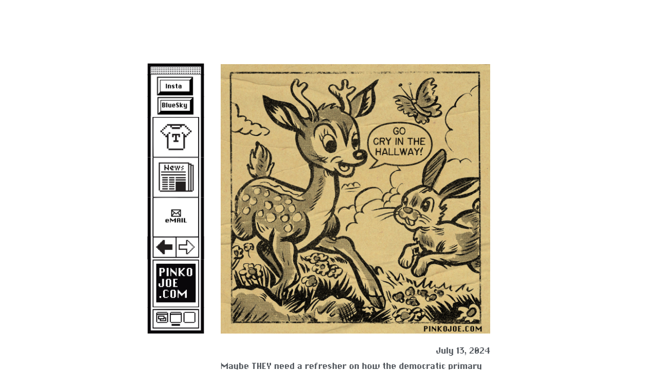

--- FILE ---
content_type: text/css; charset=UTF-8
request_url: https://pinkojoe.com/wp-content/uploads/elementor/css/post-8.css?ver=1764749724
body_size: -78
content:
.elementor-kit-8{--e-global-color-primary:#6EC1E4;--e-global-color-secondary:#54595F;--e-global-color-text:#7A7A7A;--e-global-color-accent:#FE0090;--e-global-typography-primary-font-family:"Sysfont";--e-global-typography-primary-font-weight:600;--e-global-typography-secondary-font-family:"Sysfont";--e-global-typography-secondary-font-weight:400;--e-global-typography-text-font-family:"Sysfont";--e-global-typography-text-font-weight:400;--e-global-typography-accent-font-family:"Roboto";--e-global-typography-accent-font-weight:500;color:var( --e-global-color-secondary );font-family:"Sysfont", Sans-serif;font-size:18px;font-weight:500;}.elementor-kit-8 e-page-transition{background-color:#FFBC7D;}.elementor-kit-8 a{color:#FE0090;font-family:"Sysfont", Sans-serif;font-size:18px;font-weight:500;text-decoration:underline;}.elementor-section.elementor-section-boxed > .elementor-container{max-width:700px;}.e-con{--container-max-width:700px;}.elementor-widget:not(:last-child){margin-block-end:0px;}.elementor-element{--widgets-spacing:0px 0px;--widgets-spacing-row:0px;--widgets-spacing-column:0px;}{}h1.entry-title{display:var(--page-title-display);}@media(max-width:1024px){.elementor-section.elementor-section-boxed > .elementor-container{max-width:1024px;}.e-con{--container-max-width:1024px;}}@media(max-width:767px){.elementor-section.elementor-section-boxed > .elementor-container{max-width:767px;}.e-con{--container-max-width:767px;}}/* Start Custom Fonts CSS */@font-face {
	font-family: 'Sysfont';
	font-style: normal;
	font-weight: normal;
	font-display: auto;
	src: url('https://pinkojoe.com/wp-content/uploads/2023/11/sysfont.woff2') format('woff2'),
		url('https://pinkojoe.com/wp-content/uploads/2023/11/sysfont.woff') format('woff');
}
/* End Custom Fonts CSS */

--- FILE ---
content_type: text/css; charset=UTF-8
request_url: https://pinkojoe.com/wp-content/uploads/elementor/css/post-111.css?ver=1764749725
body_size: 774
content:
.elementor-widget-section .eael-protected-content-message{font-family:var( --e-global-typography-secondary-font-family ), Sans-serif;font-weight:var( --e-global-typography-secondary-font-weight );}.elementor-widget-section .protected-content-error-msg{font-family:var( --e-global-typography-secondary-font-family ), Sans-serif;font-weight:var( --e-global-typography-secondary-font-weight );}.elementor-111 .elementor-element.elementor-element-4c3ec0f9{margin-top:0px;margin-bottom:0px;padding:20px 0px 0px 0px;}.elementor-111 .elementor-element.elementor-element-6cd2cee8 > .elementor-element-populated{padding:0px 0px 0px 0px;}.elementor-widget-image .eael-protected-content-message{font-family:var( --e-global-typography-secondary-font-family ), Sans-serif;font-weight:var( --e-global-typography-secondary-font-weight );}.elementor-widget-image .protected-content-error-msg{font-family:var( --e-global-typography-secondary-font-family ), Sans-serif;font-weight:var( --e-global-typography-secondary-font-weight );}.elementor-widget-image .widget-image-caption{color:var( --e-global-color-text );font-family:var( --e-global-typography-text-font-family ), Sans-serif;font-weight:var( --e-global-typography-text-font-weight );}.elementor-111 .elementor-element.elementor-element-5dbbd5b6 img{max-width:65%;}.elementor-widget-container .eael-protected-content-message{font-family:var( --e-global-typography-secondary-font-family ), Sans-serif;font-weight:var( --e-global-typography-secondary-font-weight );}.elementor-widget-container .protected-content-error-msg{font-family:var( --e-global-typography-secondary-font-family ), Sans-serif;font-weight:var( --e-global-typography-secondary-font-weight );}.elementor-111 .elementor-element.elementor-element-8d9aab2{--display:flex;--flex-direction:column;--container-widget-width:100%;--container-widget-height:initial;--container-widget-flex-grow:0;--container-widget-align-self:initial;--flex-wrap-mobile:wrap;}.elementor-widget-eael-image-hotspots .eael-protected-content-message{font-family:var( --e-global-typography-secondary-font-family ), Sans-serif;font-weight:var( --e-global-typography-secondary-font-weight );}.elementor-widget-eael-image-hotspots .protected-content-error-msg{font-family:var( --e-global-typography-secondary-font-family ), Sans-serif;font-weight:var( --e-global-typography-secondary-font-weight );}.elementor-111 .elementor-element.elementor-element-fb3008a .eael-hot-spot-wrap{width:14px;height:14px;}.elementor-111 .elementor-element.elementor-element-fb3008a .eael-hot-spot-wrap .eael-hotspot-icon{font-size:14px;}.elementor-111 .elementor-element.elementor-element-fb3008a .eael-hot-spot-wrap svg.eael-hotspot-icon{height:14px;width:14px;line-height:14px;fill:#FE009000;}.elementor-111 .elementor-element.elementor-element-fb3008a .eael-hot-spot-wrap .eael-hotspot-text{font-size:14px;}.elementor-111 .elementor-element.elementor-element-fb3008a .eael-hot-spot-wrap .hotspot-svg-icon{width:14px;}.elementor-111 .elementor-element.elementor-element-fb3008a .eael-hot-spot-wrap, .elementor-111 .elementor-element.elementor-element-fb3008a .eael-hot-spot-inner, .elementor-111 .elementor-element.elementor-element-fb3008a .eael-hot-spot-inner:before{color:#FE009000;border-radius:0px 0px 0px 0px;}.elementor-111 .elementor-element.elementor-element-fb3008a .eael-hot-spot-wrap, .elementor-111 .elementor-element.elementor-element-fb3008a .eael-hot-spot-inner, .elementor-111 .elementor-element.elementor-element-fb3008a .eael-hot-spot-inner:before, .elementor-111 .elementor-element.elementor-element-fb3008a .eael-hotspot-icon-wrap{background-color:#FE009000;}.elementor-111 .elementor-element.elementor-element-fb3008a .eael-hot-spot-wrap:hover, .elementor-111 .elementor-element.elementor-element-fb3008a .eael-hot-spot-wrap:hover .eael-hot-spot-inner, .elementor-111 .elementor-element.elementor-element-fb3008a .eael-hot-spot-wrap:hover .eael-hot-spot-inner:before{color:#fff;}.elementor-111 .elementor-element.elementor-element-fb3008a .eael-hot-spot-wrap:hover svg.eael-hotspot-icon{fill:#fff;}.elementor-111 .elementor-element.elementor-element-a4451b4{--display:flex;--margin-top:0px;--margin-bottom:0px;--margin-left:-2px;--margin-right:0px;--padding-top:0px;--padding-bottom:0px;--padding-left:0px;--padding-right:0px;}.elementor-widget-shortcode .eael-protected-content-message{font-family:var( --e-global-typography-secondary-font-family ), Sans-serif;font-weight:var( --e-global-typography-secondary-font-weight );}.elementor-widget-shortcode .protected-content-error-msg{font-family:var( --e-global-typography-secondary-font-family ), Sans-serif;font-weight:var( --e-global-typography-secondary-font-weight );}.elementor-111 .elementor-element.elementor-element-181ba81{width:auto;max-width:auto;}.elementor-111 .elementor-element.elementor-element-7be83a2{--display:flex;--flex-direction:column;--container-widget-width:100%;--container-widget-height:initial;--container-widget-flex-grow:0;--container-widget-align-self:initial;--flex-wrap-mobile:wrap;}.elementor-111 .elementor-element.elementor-element-1b0e363 .eael-hot-spot-wrap{width:14px;height:14px;}.elementor-111 .elementor-element.elementor-element-1b0e363 .eael-hot-spot-wrap .eael-hotspot-icon{font-size:14px;}.elementor-111 .elementor-element.elementor-element-1b0e363 .eael-hot-spot-wrap svg.eael-hotspot-icon{height:14px;width:14px;line-height:14px;fill:#FE009000;}.elementor-111 .elementor-element.elementor-element-1b0e363 .eael-hot-spot-wrap .eael-hotspot-text{font-size:14px;}.elementor-111 .elementor-element.elementor-element-1b0e363 .eael-hot-spot-wrap .hotspot-svg-icon{width:14px;}.elementor-111 .elementor-element.elementor-element-1b0e363 .eael-hot-spot-wrap, .elementor-111 .elementor-element.elementor-element-1b0e363 .eael-hot-spot-inner, .elementor-111 .elementor-element.elementor-element-1b0e363 .eael-hot-spot-inner:before{color:#FE009000;border-radius:0px 0px 0px 0px;}.elementor-111 .elementor-element.elementor-element-1b0e363 .eael-hot-spot-wrap, .elementor-111 .elementor-element.elementor-element-1b0e363 .eael-hot-spot-inner, .elementor-111 .elementor-element.elementor-element-1b0e363 .eael-hot-spot-inner:before, .elementor-111 .elementor-element.elementor-element-1b0e363 .eael-hotspot-icon-wrap{background-color:#FE009000;}.elementor-111 .elementor-element.elementor-element-1b0e363 .eael-hot-spot-wrap:hover, .elementor-111 .elementor-element.elementor-element-1b0e363 .eael-hot-spot-wrap:hover .eael-hot-spot-inner, .elementor-111 .elementor-element.elementor-element-1b0e363 .eael-hot-spot-wrap:hover .eael-hot-spot-inner:before{color:#fff;}.elementor-111 .elementor-element.elementor-element-1b0e363 .eael-hot-spot-wrap:hover svg.eael-hotspot-icon{fill:#fff;}.elementor-111 .elementor-element.elementor-element-25e1908{--display:flex;--margin-top:0px;--margin-bottom:0px;--margin-left:-2px;--margin-right:0px;--padding-top:0px;--padding-bottom:0px;--padding-left:0px;--padding-right:0px;}.elementor-111 .elementor-element.elementor-element-93df0f4 .eael-hot-spot-wrap{width:14px;height:14px;}.elementor-111 .elementor-element.elementor-element-93df0f4 .eael-hot-spot-wrap .eael-hotspot-icon{font-size:14px;}.elementor-111 .elementor-element.elementor-element-93df0f4 .eael-hot-spot-wrap svg.eael-hotspot-icon{height:14px;width:14px;line-height:14px;fill:#FE009000;}.elementor-111 .elementor-element.elementor-element-93df0f4 .eael-hot-spot-wrap .eael-hotspot-text{font-size:14px;}.elementor-111 .elementor-element.elementor-element-93df0f4 .eael-hot-spot-wrap .hotspot-svg-icon{width:14px;}.elementor-111 .elementor-element.elementor-element-93df0f4 .eael-hot-spot-wrap, .elementor-111 .elementor-element.elementor-element-93df0f4 .eael-hot-spot-inner, .elementor-111 .elementor-element.elementor-element-93df0f4 .eael-hot-spot-inner:before{color:#FE009000;border-radius:0px 0px 0px 0px;}.elementor-111 .elementor-element.elementor-element-93df0f4 .eael-hot-spot-wrap, .elementor-111 .elementor-element.elementor-element-93df0f4 .eael-hot-spot-inner, .elementor-111 .elementor-element.elementor-element-93df0f4 .eael-hot-spot-inner:before, .elementor-111 .elementor-element.elementor-element-93df0f4 .eael-hotspot-icon-wrap{background-color:#FE009000;}.elementor-111 .elementor-element.elementor-element-93df0f4 .eael-hot-spot-wrap:hover, .elementor-111 .elementor-element.elementor-element-93df0f4 .eael-hot-spot-wrap:hover .eael-hot-spot-inner, .elementor-111 .elementor-element.elementor-element-93df0f4 .eael-hot-spot-wrap:hover .eael-hot-spot-inner:before{color:#fff;}.elementor-111 .elementor-element.elementor-element-93df0f4 .eael-hot-spot-wrap:hover svg.eael-hotspot-icon{fill:#fff;}@media(max-width:1024px){.elementor-111 .elementor-element.elementor-element-5dbbd5b6 img{max-width:100%;}}@media(min-width:768px){.elementor-111 .elementor-element.elementor-element-6cd2cee8{width:6%;}.elementor-111 .elementor-element.elementor-element-f11d1b5{width:94%;}}@media(max-width:1024px) and (min-width:768px){.elementor-111 .elementor-element.elementor-element-6cd2cee8{width:15%;}.elementor-111 .elementor-element.elementor-element-f11d1b5{width:85%;}}@media(max-width:767px){.elementor-111 .elementor-element.elementor-element-f11d1b5 > .elementor-element-populated{margin:0px 0px 0px 0px;--e-column-margin-right:0px;--e-column-margin-left:0px;padding:0px 0px 0px 0px;}.elementor-111 .elementor-element.elementor-element-5dbbd5b6 > .elementor-widget-container{margin:0px 0px 0px 0px;padding:0px 0px 0px 0px;}.elementor-111 .elementor-element.elementor-element-5dbbd5b6 img{width:100%;max-width:100%;}.elementor-111 .elementor-element.elementor-element-8d9aab2{--flex-direction:row;--container-widget-width:calc( ( 1 - var( --container-widget-flex-grow ) ) * 100% );--container-widget-height:100%;--container-widget-flex-grow:1;--container-widget-align-self:stretch;--flex-wrap-mobile:wrap;--align-items:flex-start;--margin-top:0px;--margin-bottom:0px;--margin-left:0px;--margin-right:-8px;--padding-top:0px;--padding-bottom:0px;--padding-left:20px;--padding-right:20px;}.elementor-111 .elementor-element.elementor-element-fb3008a .elementor-repeater-item-abf6137{left:9%;top:10%;}.elementor-111 .elementor-element.elementor-element-fb3008a .elementor-repeater-item-9a1f85b{left:9%;top:51%;}.elementor-111 .elementor-element.elementor-element-fb3008a .elementor-repeater-item-b3e18ad{left:32%;top:31%;}.elementor-111 .elementor-element.elementor-element-fb3008a .elementor-repeater-item-366b100{left:55%;top:31%;}.elementor-111 .elementor-element.elementor-element-fb3008a .elementor-repeater-item-87a8bb1{left:78%;top:31%;}.elementor-111 .elementor-element.elementor-element-fb3008a{width:var( --container-widget-width, 65% );max-width:65%;--container-widget-width:65%;--container-widget-flex-grow:0;}.elementor-111 .elementor-element.elementor-element-fb3008a > .elementor-widget-container{margin:0px 0px 0px 0px;}.elementor-111 .elementor-element.elementor-element-fb3008a .eael-hot-spot-wrap{width:25px;height:25px;padding:15px 22px 15px 22px;}.elementor-111 .elementor-element.elementor-element-fb3008a .eael-hot-spot-wrap .eael-hotspot-icon{font-size:5px;}.elementor-111 .elementor-element.elementor-element-fb3008a .eael-hot-spot-wrap svg.eael-hotspot-icon{height:5px;width:5px;line-height:5px;}.elementor-111 .elementor-element.elementor-element-fb3008a .eael-hot-spot-wrap .eael-hotspot-text{font-size:5px;}.elementor-111 .elementor-element.elementor-element-fb3008a .eael-hot-spot-wrap .hotspot-svg-icon{width:5px;}.elementor-111 .elementor-element.elementor-element-a4451b4{--width:7.95%;--min-height:60px;--margin-top:0px;--margin-bottom:0px;--margin-left:0px;--margin-right:-5px;}.elementor-111 .elementor-element.elementor-element-6a34928{width:var( --container-widget-width, 100% );max-width:100%;--container-widget-width:100%;--container-widget-flex-grow:0;align-self:center;}.elementor-111 .elementor-element.elementor-element-f6f3e07{width:var( --container-widget-width, 100% );max-width:100%;--container-widget-width:100%;--container-widget-flex-grow:0;align-self:center;}.elementor-111 .elementor-element.elementor-element-181ba81{width:var( --container-widget-width, 19.88% );max-width:19.88%;--container-widget-width:19.88%;--container-widget-flex-grow:0;align-self:flex-start;}.elementor-111 .elementor-element.elementor-element-181ba81 > .elementor-widget-container{margin:0px 0px 0px 5px;padding:0px 0px 0px 0px;}.elementor-111 .elementor-element.elementor-element-03762cf{width:var( --container-widget-width, 7.91% );max-width:7.91%;--container-widget-width:7.91%;--container-widget-flex-grow:0;}.elementor-111 .elementor-element.elementor-element-03762cf img{height:100%;object-fit:fill;}.elementor-111 .elementor-element.elementor-element-7be83a2{--flex-direction:row;--container-widget-width:calc( ( 1 - var( --container-widget-flex-grow ) ) * 100% );--container-widget-height:100%;--container-widget-flex-grow:1;--container-widget-align-self:stretch;--flex-wrap-mobile:wrap;--justify-content:center;--align-items:flex-start;--margin-top:0px;--margin-bottom:0px;--margin-left:0px;--margin-right:0px;--padding-top:0px;--padding-bottom:0px;--padding-left:20px;--padding-right:20px;}.elementor-111 .elementor-element.elementor-element-1b0e363 .elementor-repeater-item-abf6137{left:9%;top:10%;}.elementor-111 .elementor-element.elementor-element-1b0e363 .elementor-repeater-item-9a1f85b{left:9%;top:51%;}.elementor-111 .elementor-element.elementor-element-1b0e363 .elementor-repeater-item-b3e18ad{left:32%;top:31%;}.elementor-111 .elementor-element.elementor-element-1b0e363 .elementor-repeater-item-366b100{left:55%;top:31%;}.elementor-111 .elementor-element.elementor-element-1b0e363 .elementor-repeater-item-87a8bb1{left:78%;top:31%;}.elementor-111 .elementor-element.elementor-element-1b0e363{width:var( --container-widget-width, 65% );max-width:65%;--container-widget-width:65%;--container-widget-flex-grow:0;}.elementor-111 .elementor-element.elementor-element-1b0e363 > .elementor-widget-container{margin:0px 0px 0px 0px;}.elementor-111 .elementor-element.elementor-element-1b0e363 .eael-hot-spot-wrap{width:25px;height:25px;padding:15px 22px 15px 22px;}.elementor-111 .elementor-element.elementor-element-1b0e363 .eael-hot-spot-wrap .eael-hotspot-icon{font-size:5px;}.elementor-111 .elementor-element.elementor-element-1b0e363 .eael-hot-spot-wrap svg.eael-hotspot-icon{height:5px;width:5px;line-height:5px;}.elementor-111 .elementor-element.elementor-element-1b0e363 .eael-hot-spot-wrap .eael-hotspot-text{font-size:5px;}.elementor-111 .elementor-element.elementor-element-1b0e363 .eael-hot-spot-wrap .hotspot-svg-icon{width:5px;}.elementor-111 .elementor-element.elementor-element-25e1908{--width:7.95%;--min-height:60px;--margin-top:0px;--margin-bottom:0px;--margin-left:0px;--margin-right:0px;--z-index:5;}.elementor-111 .elementor-element.elementor-element-b7b4a71{width:var( --container-widget-width, 100% );max-width:100%;--container-widget-width:100%;--container-widget-flex-grow:0;align-self:center;}.elementor-111 .elementor-element.elementor-element-b7b4a71 > .elementor-widget-container{margin:0px 0px 0px 0px;}.elementor-111 .elementor-element.elementor-element-4e9c7fb{width:var( --container-widget-width, 100% );max-width:100%;--container-widget-width:100%;--container-widget-flex-grow:0;align-self:center;}.elementor-111 .elementor-element.elementor-element-93df0f4 .elementor-repeater-item-abf6137{left:9%;top:10%;}.elementor-111 .elementor-element.elementor-element-93df0f4 .elementor-repeater-item-9a1f85b{left:68.2%;top:10%;}.elementor-111 .elementor-element.elementor-element-93df0f4{width:var( --container-widget-width, 27.05% );max-width:27.05%;--container-widget-width:27.05%;--container-widget-flex-grow:0;}.elementor-111 .elementor-element.elementor-element-93df0f4 > .elementor-widget-container{margin:0px -4px 0px 0px;}.elementor-111 .elementor-element.elementor-element-93df0f4 .eael-hot-spot-wrap{width:25px;height:25px;padding:25px 22px 25px 22px;}.elementor-111 .elementor-element.elementor-element-93df0f4 .eael-hot-spot-wrap .eael-hotspot-icon{font-size:5px;}.elementor-111 .elementor-element.elementor-element-93df0f4 .eael-hot-spot-wrap svg.eael-hotspot-icon{height:5px;width:5px;line-height:5px;}.elementor-111 .elementor-element.elementor-element-93df0f4 .eael-hot-spot-wrap .eael-hotspot-text{font-size:5px;}.elementor-111 .elementor-element.elementor-element-93df0f4 .eael-hot-spot-wrap .hotspot-svg-icon{width:5px;}}

--- FILE ---
content_type: text/css; charset=UTF-8
request_url: https://pinkojoe.com/wp-content/uploads/elementor/css/post-34.css?ver=1764750379
body_size: 1251
content:
.elementor-widget-section .eael-protected-content-message{font-family:var( --e-global-typography-secondary-font-family ), Sans-serif;font-weight:var( --e-global-typography-secondary-font-weight );}.elementor-widget-section .protected-content-error-msg{font-family:var( --e-global-typography-secondary-font-family ), Sans-serif;font-weight:var( --e-global-typography-secondary-font-weight );}.elementor-34 .elementor-element.elementor-element-37f8671{margin-top:0px;margin-bottom:20px;padding:20px 0px 0px 0px;}.elementor-34 .elementor-element.elementor-element-675c60b > .elementor-element-populated{padding:0px 0px 0px 0px;}.elementor-widget-image .eael-protected-content-message{font-family:var( --e-global-typography-secondary-font-family ), Sans-serif;font-weight:var( --e-global-typography-secondary-font-weight );}.elementor-widget-image .protected-content-error-msg{font-family:var( --e-global-typography-secondary-font-family ), Sans-serif;font-weight:var( --e-global-typography-secondary-font-weight );}.elementor-widget-image .widget-image-caption{color:var( --e-global-color-text );font-family:var( --e-global-typography-text-font-family ), Sans-serif;font-weight:var( --e-global-typography-text-font-weight );}.elementor-34 .elementor-element.elementor-element-4b91a51c > .elementor-widget-container{margin:0px 0px -4px 0px;padding:0px 0px 0px 0px;}.elementor-widget-eael-tooltip .eael-protected-content-message{font-family:var( --e-global-typography-secondary-font-family ), Sans-serif;font-weight:var( --e-global-typography-secondary-font-weight );}.elementor-widget-eael-tooltip .protected-content-error-msg{font-family:var( --e-global-typography-secondary-font-family ), Sans-serif;font-weight:var( --e-global-typography-secondary-font-weight );}.elementor-34 .elementor-element.elementor-element-1c3f5a20 > .elementor-widget-container{margin:0px 0px -1px 0px;padding:0px 0px 0px 0px;}.elementor-34 .elementor-element.elementor-element-1c3f5a20 .eael-tooltip:hover .eael-tooltip-text.eael-tooltip-top{animation-duration:200ms;}.elementor-34 .elementor-element.elementor-element-1c3f5a20 .eael-tooltip:hover .eael-tooltip-text.eael-tooltip-left{animation-duration:200ms;}.elementor-34 .elementor-element.elementor-element-1c3f5a20 .eael-tooltip:hover .eael-tooltip-text.eael-tooltip-bottom{animation-duration:200ms;}.elementor-34 .elementor-element.elementor-element-1c3f5a20 .eael-tooltip:hover .eael-tooltip-text.eael-tooltip-right{animation-duration:200ms;}.elementor-34 .elementor-element.elementor-element-1c3f5a20 .eael-tooltip{padding:0px 0px 0px 0px;}.elementor-34 .elementor-element.elementor-element-1c3f5a20 .eael-tooltip:hover{color:#212121;}.elementor-34 .elementor-element.elementor-element-1c3f5a20 .eael-tooltip:hover a{color:#212121;}.elementor-34 .elementor-element.elementor-element-1c3f5a20 .eael-tooltip:hover svg{fill:#212121;}.elementor-34 .elementor-element.elementor-element-1c3f5a20 .eael-tooltip .eael-tooltip-text{width:150px;max-width:150px;background-color:#555;color:#fff;}.elementor-34 .elementor-element.elementor-element-1c3f5a20 .eael-tooltip .eael-tooltip-text:after{border-width:5px;}.elementor-34 .elementor-element.elementor-element-1c3f5a20 .eael-tooltip .eael-tooltip-text.eael-tooltip-left::after{top:calc( 50% - 5px );}.elementor-34 .elementor-element.elementor-element-1c3f5a20 .eael-tooltip .eael-tooltip-text.eael-tooltip-right::after{top:calc( 50% - 5px );}.elementor-34 .elementor-element.elementor-element-1c3f5a20 .eael-tooltip .eael-tooltip-text.eael-tooltip-top::after{left:calc( 50% - 5px );}.elementor-34 .elementor-element.elementor-element-1c3f5a20 .eael-tooltip .eael-tooltip-text.eael-tooltip-bottom::after{left:calc( 50% - 5px );}.elementor-34 .elementor-element.elementor-element-1c3f5a20 .eael-tooltip .eael-tooltip-text.eael-tooltip-top:after{border-top-color:#555;}.elementor-34 .elementor-element.elementor-element-1c3f5a20 .eael-tooltip .eael-tooltip-text.eael-tooltip-bottom:after{border-bottom-color:#555;}.elementor-34 .elementor-element.elementor-element-1c3f5a20 .eael-tooltip .eael-tooltip-text.eael-tooltip-left:after{border-left-color:#555;}.elementor-34 .elementor-element.elementor-element-1c3f5a20 .eael-tooltip .eael-tooltip-text.eael-tooltip-right:after{border-right-color:#555;}.elementor-34 .elementor-element.elementor-element-596f4a2 > .elementor-widget-container{margin:0px 0px -1px 0px;padding:0px 0px 0px 0px;}.elementor-34 .elementor-element.elementor-element-596f4a2 .eael-tooltip:hover .eael-tooltip-text.eael-tooltip-top{animation-duration:200ms;}.elementor-34 .elementor-element.elementor-element-596f4a2 .eael-tooltip:hover .eael-tooltip-text.eael-tooltip-left{animation-duration:200ms;}.elementor-34 .elementor-element.elementor-element-596f4a2 .eael-tooltip:hover .eael-tooltip-text.eael-tooltip-bottom{animation-duration:200ms;}.elementor-34 .elementor-element.elementor-element-596f4a2 .eael-tooltip:hover .eael-tooltip-text.eael-tooltip-right{animation-duration:200ms;}.elementor-34 .elementor-element.elementor-element-596f4a2 .eael-tooltip{padding:0px 0px 0px 0px;}.elementor-34 .elementor-element.elementor-element-596f4a2 .eael-tooltip:hover{color:#212121;}.elementor-34 .elementor-element.elementor-element-596f4a2 .eael-tooltip:hover a{color:#212121;}.elementor-34 .elementor-element.elementor-element-596f4a2 .eael-tooltip:hover svg{fill:#212121;}.elementor-34 .elementor-element.elementor-element-596f4a2 .eael-tooltip .eael-tooltip-text{width:150px;max-width:150px;background-color:#555;color:#fff;}.elementor-34 .elementor-element.elementor-element-596f4a2 .eael-tooltip .eael-tooltip-text:after{border-width:5px;}.elementor-34 .elementor-element.elementor-element-596f4a2 .eael-tooltip .eael-tooltip-text.eael-tooltip-left::after{top:calc( 50% - 5px );}.elementor-34 .elementor-element.elementor-element-596f4a2 .eael-tooltip .eael-tooltip-text.eael-tooltip-right::after{top:calc( 50% - 5px );}.elementor-34 .elementor-element.elementor-element-596f4a2 .eael-tooltip .eael-tooltip-text.eael-tooltip-top::after{left:calc( 50% - 5px );}.elementor-34 .elementor-element.elementor-element-596f4a2 .eael-tooltip .eael-tooltip-text.eael-tooltip-bottom::after{left:calc( 50% - 5px );}.elementor-34 .elementor-element.elementor-element-596f4a2 .eael-tooltip .eael-tooltip-text.eael-tooltip-top:after{border-top-color:#555;}.elementor-34 .elementor-element.elementor-element-596f4a2 .eael-tooltip .eael-tooltip-text.eael-tooltip-bottom:after{border-bottom-color:#555;}.elementor-34 .elementor-element.elementor-element-596f4a2 .eael-tooltip .eael-tooltip-text.eael-tooltip-left:after{border-left-color:#555;}.elementor-34 .elementor-element.elementor-element-596f4a2 .eael-tooltip .eael-tooltip-text.eael-tooltip-right:after{border-right-color:#555;}.elementor-34 .elementor-element.elementor-element-473c32e .eael-tooltip:hover .eael-tooltip-text.eael-tooltip-top{animation-duration:200ms;}.elementor-34 .elementor-element.elementor-element-473c32e .eael-tooltip:hover .eael-tooltip-text.eael-tooltip-left{animation-duration:200ms;}.elementor-34 .elementor-element.elementor-element-473c32e .eael-tooltip:hover .eael-tooltip-text.eael-tooltip-bottom{animation-duration:200ms;}.elementor-34 .elementor-element.elementor-element-473c32e .eael-tooltip:hover .eael-tooltip-text.eael-tooltip-right{animation-duration:200ms;}.elementor-34 .elementor-element.elementor-element-473c32e .eael-tooltip{padding:0px 0px 0px 0px;}.elementor-34 .elementor-element.elementor-element-473c32e .eael-tooltip:hover{color:#212121;}.elementor-34 .elementor-element.elementor-element-473c32e .eael-tooltip:hover a{color:#212121;}.elementor-34 .elementor-element.elementor-element-473c32e .eael-tooltip:hover svg{fill:#212121;}.elementor-34 .elementor-element.elementor-element-473c32e .eael-tooltip .eael-tooltip-text{width:150px;max-width:150px;background-color:#555;color:#fff;}.elementor-34 .elementor-element.elementor-element-473c32e .eael-tooltip .eael-tooltip-text:after{border-width:5px;}.elementor-34 .elementor-element.elementor-element-473c32e .eael-tooltip .eael-tooltip-text.eael-tooltip-left::after{top:calc( 50% - 5px );}.elementor-34 .elementor-element.elementor-element-473c32e .eael-tooltip .eael-tooltip-text.eael-tooltip-right::after{top:calc( 50% - 5px );}.elementor-34 .elementor-element.elementor-element-473c32e .eael-tooltip .eael-tooltip-text.eael-tooltip-top::after{left:calc( 50% - 5px );}.elementor-34 .elementor-element.elementor-element-473c32e .eael-tooltip .eael-tooltip-text.eael-tooltip-bottom::after{left:calc( 50% - 5px );}.elementor-34 .elementor-element.elementor-element-473c32e .eael-tooltip .eael-tooltip-text.eael-tooltip-top:after{border-top-color:#555;}.elementor-34 .elementor-element.elementor-element-473c32e .eael-tooltip .eael-tooltip-text.eael-tooltip-bottom:after{border-bottom-color:#555;}.elementor-34 .elementor-element.elementor-element-473c32e .eael-tooltip .eael-tooltip-text.eael-tooltip-left:after{border-left-color:#555;}.elementor-34 .elementor-element.elementor-element-473c32e .eael-tooltip .eael-tooltip-text.eael-tooltip-right:after{border-right-color:#555;}.elementor-34 .elementor-element.elementor-element-42e70c0e .eael-tooltip:hover .eael-tooltip-text.eael-tooltip-top{animation-duration:200ms;}.elementor-34 .elementor-element.elementor-element-42e70c0e .eael-tooltip:hover .eael-tooltip-text.eael-tooltip-left{animation-duration:200ms;}.elementor-34 .elementor-element.elementor-element-42e70c0e .eael-tooltip:hover .eael-tooltip-text.eael-tooltip-bottom{animation-duration:200ms;}.elementor-34 .elementor-element.elementor-element-42e70c0e .eael-tooltip:hover .eael-tooltip-text.eael-tooltip-right{animation-duration:200ms;}.elementor-34 .elementor-element.elementor-element-42e70c0e .eael-tooltip{padding:0px 0px 0px 0px;}.elementor-34 .elementor-element.elementor-element-42e70c0e .eael-tooltip:hover{color:#212121;}.elementor-34 .elementor-element.elementor-element-42e70c0e .eael-tooltip:hover a{color:#212121;}.elementor-34 .elementor-element.elementor-element-42e70c0e .eael-tooltip:hover svg{fill:#212121;}.elementor-34 .elementor-element.elementor-element-42e70c0e .eael-tooltip .eael-tooltip-text{width:150px;max-width:150px;background-color:#555;color:#fff;}.elementor-34 .elementor-element.elementor-element-42e70c0e .eael-tooltip .eael-tooltip-text:after{border-width:5px;}.elementor-34 .elementor-element.elementor-element-42e70c0e .eael-tooltip .eael-tooltip-text.eael-tooltip-left::after{top:calc( 50% - 5px );}.elementor-34 .elementor-element.elementor-element-42e70c0e .eael-tooltip .eael-tooltip-text.eael-tooltip-right::after{top:calc( 50% - 5px );}.elementor-34 .elementor-element.elementor-element-42e70c0e .eael-tooltip .eael-tooltip-text.eael-tooltip-top::after{left:calc( 50% - 5px );}.elementor-34 .elementor-element.elementor-element-42e70c0e .eael-tooltip .eael-tooltip-text.eael-tooltip-bottom::after{left:calc( 50% - 5px );}.elementor-34 .elementor-element.elementor-element-42e70c0e .eael-tooltip .eael-tooltip-text.eael-tooltip-top:after{border-top-color:#555;}.elementor-34 .elementor-element.elementor-element-42e70c0e .eael-tooltip .eael-tooltip-text.eael-tooltip-bottom:after{border-bottom-color:#555;}.elementor-34 .elementor-element.elementor-element-42e70c0e .eael-tooltip .eael-tooltip-text.eael-tooltip-left:after{border-left-color:#555;}.elementor-34 .elementor-element.elementor-element-42e70c0e .eael-tooltip .eael-tooltip-text.eael-tooltip-right:after{border-right-color:#555;}.elementor-34 .elementor-element.elementor-element-20f35899 > .elementor-widget-container{margin:0px 0px -1px 0px;padding:0px 0px 0px 0px;}.elementor-34 .elementor-element.elementor-element-20f35899 .eael-tooltip:hover .eael-tooltip-text.eael-tooltip-top{animation-duration:200ms;}.elementor-34 .elementor-element.elementor-element-20f35899 .eael-tooltip:hover .eael-tooltip-text.eael-tooltip-left{animation-duration:200ms;}.elementor-34 .elementor-element.elementor-element-20f35899 .eael-tooltip:hover .eael-tooltip-text.eael-tooltip-bottom{animation-duration:200ms;}.elementor-34 .elementor-element.elementor-element-20f35899 .eael-tooltip:hover .eael-tooltip-text.eael-tooltip-right{animation-duration:200ms;}.elementor-34 .elementor-element.elementor-element-20f35899 .eael-tooltip{padding:0px 0px 0px 0px;}.elementor-34 .elementor-element.elementor-element-20f35899 .eael-tooltip:hover{color:#212121;}.elementor-34 .elementor-element.elementor-element-20f35899 .eael-tooltip:hover a{color:#212121;}.elementor-34 .elementor-element.elementor-element-20f35899 .eael-tooltip:hover svg{fill:#212121;}.elementor-34 .elementor-element.elementor-element-20f35899 .eael-tooltip .eael-tooltip-text{width:150px;max-width:150px;background-color:#555;color:#fff;}.elementor-34 .elementor-element.elementor-element-20f35899 .eael-tooltip .eael-tooltip-text:after{border-width:5px;}.elementor-34 .elementor-element.elementor-element-20f35899 .eael-tooltip .eael-tooltip-text.eael-tooltip-left::after{top:calc( 50% - 5px );}.elementor-34 .elementor-element.elementor-element-20f35899 .eael-tooltip .eael-tooltip-text.eael-tooltip-right::after{top:calc( 50% - 5px );}.elementor-34 .elementor-element.elementor-element-20f35899 .eael-tooltip .eael-tooltip-text.eael-tooltip-top::after{left:calc( 50% - 5px );}.elementor-34 .elementor-element.elementor-element-20f35899 .eael-tooltip .eael-tooltip-text.eael-tooltip-bottom::after{left:calc( 50% - 5px );}.elementor-34 .elementor-element.elementor-element-20f35899 .eael-tooltip .eael-tooltip-text.eael-tooltip-top:after{border-top-color:#555;}.elementor-34 .elementor-element.elementor-element-20f35899 .eael-tooltip .eael-tooltip-text.eael-tooltip-bottom:after{border-bottom-color:#555;}.elementor-34 .elementor-element.elementor-element-20f35899 .eael-tooltip .eael-tooltip-text.eael-tooltip-left:after{border-left-color:#555;}.elementor-34 .elementor-element.elementor-element-20f35899 .eael-tooltip .eael-tooltip-text.eael-tooltip-right:after{border-right-color:#555;}.elementor-widget-post-navigation .eael-protected-content-message{font-family:var( --e-global-typography-secondary-font-family ), Sans-serif;font-weight:var( --e-global-typography-secondary-font-weight );}.elementor-widget-post-navigation .protected-content-error-msg{font-family:var( --e-global-typography-secondary-font-family ), Sans-serif;font-weight:var( --e-global-typography-secondary-font-weight );}.elementor-widget-post-navigation span.post-navigation__prev--label{color:var( --e-global-color-text );}.elementor-widget-post-navigation span.post-navigation__next--label{color:var( --e-global-color-text );}.elementor-widget-post-navigation span.post-navigation__prev--label, .elementor-widget-post-navigation span.post-navigation__next--label{font-family:var( --e-global-typography-secondary-font-family ), Sans-serif;font-weight:var( --e-global-typography-secondary-font-weight );}.elementor-widget-post-navigation span.post-navigation__prev--title, .elementor-widget-post-navigation span.post-navigation__next--title{color:var( --e-global-color-secondary );font-family:var( --e-global-typography-secondary-font-family ), Sans-serif;font-weight:var( --e-global-typography-secondary-font-weight );}.elementor-34 .elementor-element.elementor-element-4e07382{width:var( --container-widget-width, 50% );max-width:50%;--container-widget-width:50%;--container-widget-flex-grow:0;}.elementor-34 .elementor-element.elementor-element-4e07382 .eael-tooltip:hover .eael-tooltip-text.eael-tooltip-top{animation-duration:200ms;}.elementor-34 .elementor-element.elementor-element-4e07382 .eael-tooltip:hover .eael-tooltip-text.eael-tooltip-left{animation-duration:200ms;}.elementor-34 .elementor-element.elementor-element-4e07382 .eael-tooltip:hover .eael-tooltip-text.eael-tooltip-bottom{animation-duration:200ms;}.elementor-34 .elementor-element.elementor-element-4e07382 .eael-tooltip:hover .eael-tooltip-text.eael-tooltip-right{animation-duration:200ms;}.elementor-34 .elementor-element.elementor-element-4e07382 .eael-tooltip{padding:0px 0px 0px 0px;}.elementor-34 .elementor-element.elementor-element-4e07382 .eael-tooltip:hover{color:#212121;}.elementor-34 .elementor-element.elementor-element-4e07382 .eael-tooltip:hover a{color:#212121;}.elementor-34 .elementor-element.elementor-element-4e07382 .eael-tooltip:hover svg{fill:#212121;}.elementor-34 .elementor-element.elementor-element-4e07382 .eael-tooltip .eael-tooltip-text{width:150px;max-width:150px;background-color:#555;color:#fff;}.elementor-34 .elementor-element.elementor-element-4e07382 .eael-tooltip .eael-tooltip-text:after{border-width:5px;}.elementor-34 .elementor-element.elementor-element-4e07382 .eael-tooltip .eael-tooltip-text.eael-tooltip-left::after{top:calc( 50% - 5px );}.elementor-34 .elementor-element.elementor-element-4e07382 .eael-tooltip .eael-tooltip-text.eael-tooltip-right::after{top:calc( 50% - 5px );}.elementor-34 .elementor-element.elementor-element-4e07382 .eael-tooltip .eael-tooltip-text.eael-tooltip-top::after{left:calc( 50% - 5px );}.elementor-34 .elementor-element.elementor-element-4e07382 .eael-tooltip .eael-tooltip-text.eael-tooltip-bottom::after{left:calc( 50% - 5px );}.elementor-34 .elementor-element.elementor-element-4e07382 .eael-tooltip .eael-tooltip-text.eael-tooltip-top:after{border-top-color:#555;}.elementor-34 .elementor-element.elementor-element-4e07382 .eael-tooltip .eael-tooltip-text.eael-tooltip-bottom:after{border-bottom-color:#555;}.elementor-34 .elementor-element.elementor-element-4e07382 .eael-tooltip .eael-tooltip-text.eael-tooltip-left:after{border-left-color:#555;}.elementor-34 .elementor-element.elementor-element-4e07382 .eael-tooltip .eael-tooltip-text.eael-tooltip-right:after{border-right-color:#555;}.elementor-34 .elementor-element.elementor-element-d1a6035{width:var( --container-widget-width, 50% );max-width:50%;--container-widget-width:50%;--container-widget-flex-grow:0;}.elementor-34 .elementor-element.elementor-element-d1a6035 .eael-tooltip:hover .eael-tooltip-text.eael-tooltip-top{animation-duration:200ms;}.elementor-34 .elementor-element.elementor-element-d1a6035 .eael-tooltip:hover .eael-tooltip-text.eael-tooltip-left{animation-duration:200ms;}.elementor-34 .elementor-element.elementor-element-d1a6035 .eael-tooltip:hover .eael-tooltip-text.eael-tooltip-bottom{animation-duration:200ms;}.elementor-34 .elementor-element.elementor-element-d1a6035 .eael-tooltip:hover .eael-tooltip-text.eael-tooltip-right{animation-duration:200ms;}.elementor-34 .elementor-element.elementor-element-d1a6035 .eael-tooltip{padding:0px 0px 0px 0px;}.elementor-34 .elementor-element.elementor-element-d1a6035 .eael-tooltip:hover{color:#212121;}.elementor-34 .elementor-element.elementor-element-d1a6035 .eael-tooltip:hover a{color:#212121;}.elementor-34 .elementor-element.elementor-element-d1a6035 .eael-tooltip:hover svg{fill:#212121;}.elementor-34 .elementor-element.elementor-element-d1a6035 .eael-tooltip .eael-tooltip-text{width:150px;max-width:150px;background-color:#555;color:#fff;}.elementor-34 .elementor-element.elementor-element-d1a6035 .eael-tooltip .eael-tooltip-text:after{border-width:5px;}.elementor-34 .elementor-element.elementor-element-d1a6035 .eael-tooltip .eael-tooltip-text.eael-tooltip-left::after{top:calc( 50% - 5px );}.elementor-34 .elementor-element.elementor-element-d1a6035 .eael-tooltip .eael-tooltip-text.eael-tooltip-right::after{top:calc( 50% - 5px );}.elementor-34 .elementor-element.elementor-element-d1a6035 .eael-tooltip .eael-tooltip-text.eael-tooltip-top::after{left:calc( 50% - 5px );}.elementor-34 .elementor-element.elementor-element-d1a6035 .eael-tooltip .eael-tooltip-text.eael-tooltip-bottom::after{left:calc( 50% - 5px );}.elementor-34 .elementor-element.elementor-element-d1a6035 .eael-tooltip .eael-tooltip-text.eael-tooltip-top:after{border-top-color:#555;}.elementor-34 .elementor-element.elementor-element-d1a6035 .eael-tooltip .eael-tooltip-text.eael-tooltip-bottom:after{border-bottom-color:#555;}.elementor-34 .elementor-element.elementor-element-d1a6035 .eael-tooltip .eael-tooltip-text.eael-tooltip-left:after{border-left-color:#555;}.elementor-34 .elementor-element.elementor-element-d1a6035 .eael-tooltip .eael-tooltip-text.eael-tooltip-right:after{border-right-color:#555;}.elementor-widget-shortcode .eael-protected-content-message{font-family:var( --e-global-typography-secondary-font-family ), Sans-serif;font-weight:var( --e-global-typography-secondary-font-weight );}.elementor-widget-shortcode .protected-content-error-msg{font-family:var( --e-global-typography-secondary-font-family ), Sans-serif;font-weight:var( --e-global-typography-secondary-font-weight );}.elementor-34 .elementor-element.elementor-element-92cf3c5{width:var( --container-widget-width, 50% );max-width:50%;--container-widget-width:50%;--container-widget-flex-grow:0;}.elementor-34 .elementor-element.elementor-element-92cf3c5 > .elementor-widget-container{background-image:url("https://pinkojoe.com/wp-content/uploads/2023/11/csp-prev.jpg");}.elementor-34 .elementor-element.elementor-element-259399c{width:var( --container-widget-width, 50% );max-width:50%;--container-widget-width:50%;--container-widget-flex-grow:0;}.elementor-34 .elementor-element.elementor-element-15eabe5 > .elementor-widget-container{margin:0px 0px -1px 0px;padding:0px 0px 0px 0px;}.elementor-34 .elementor-element.elementor-element-15eabe5 .eael-tooltip:hover .eael-tooltip-text.eael-tooltip-top{animation-duration:200ms;}.elementor-34 .elementor-element.elementor-element-15eabe5 .eael-tooltip:hover .eael-tooltip-text.eael-tooltip-left{animation-duration:200ms;}.elementor-34 .elementor-element.elementor-element-15eabe5 .eael-tooltip:hover .eael-tooltip-text.eael-tooltip-bottom{animation-duration:200ms;}.elementor-34 .elementor-element.elementor-element-15eabe5 .eael-tooltip:hover .eael-tooltip-text.eael-tooltip-right{animation-duration:200ms;}.elementor-34 .elementor-element.elementor-element-15eabe5 .eael-tooltip{padding:0px 0px 0px 0px;}.elementor-34 .elementor-element.elementor-element-15eabe5 .eael-tooltip:hover{color:#212121;}.elementor-34 .elementor-element.elementor-element-15eabe5 .eael-tooltip:hover a{color:#212121;}.elementor-34 .elementor-element.elementor-element-15eabe5 .eael-tooltip:hover svg{fill:#212121;}.elementor-34 .elementor-element.elementor-element-15eabe5 .eael-tooltip .eael-tooltip-text{width:150px;max-width:150px;background-color:#555;color:#fff;}.elementor-34 .elementor-element.elementor-element-15eabe5 .eael-tooltip .eael-tooltip-text:after{border-width:5px;}.elementor-34 .elementor-element.elementor-element-15eabe5 .eael-tooltip .eael-tooltip-text.eael-tooltip-left::after{top:calc( 50% - 5px );}.elementor-34 .elementor-element.elementor-element-15eabe5 .eael-tooltip .eael-tooltip-text.eael-tooltip-right::after{top:calc( 50% - 5px );}.elementor-34 .elementor-element.elementor-element-15eabe5 .eael-tooltip .eael-tooltip-text.eael-tooltip-top::after{left:calc( 50% - 5px );}.elementor-34 .elementor-element.elementor-element-15eabe5 .eael-tooltip .eael-tooltip-text.eael-tooltip-bottom::after{left:calc( 50% - 5px );}.elementor-34 .elementor-element.elementor-element-15eabe5 .eael-tooltip .eael-tooltip-text.eael-tooltip-top:after{border-top-color:#555;}.elementor-34 .elementor-element.elementor-element-15eabe5 .eael-tooltip .eael-tooltip-text.eael-tooltip-bottom:after{border-bottom-color:#555;}.elementor-34 .elementor-element.elementor-element-15eabe5 .eael-tooltip .eael-tooltip-text.eael-tooltip-left:after{border-left-color:#555;}.elementor-34 .elementor-element.elementor-element-15eabe5 .eael-tooltip .eael-tooltip-text.eael-tooltip-right:after{border-right-color:#555;}.elementor-34 .elementor-element.elementor-element-a47d4b5 .eael-tooltip:hover .eael-tooltip-text.eael-tooltip-top{animation-duration:200ms;}.elementor-34 .elementor-element.elementor-element-a47d4b5 .eael-tooltip:hover .eael-tooltip-text.eael-tooltip-left{animation-duration:200ms;}.elementor-34 .elementor-element.elementor-element-a47d4b5 .eael-tooltip:hover .eael-tooltip-text.eael-tooltip-bottom{animation-duration:200ms;}.elementor-34 .elementor-element.elementor-element-a47d4b5 .eael-tooltip:hover .eael-tooltip-text.eael-tooltip-right{animation-duration:200ms;}.elementor-34 .elementor-element.elementor-element-a47d4b5 .eael-tooltip{padding:0px 0px 0px 0px;}.elementor-34 .elementor-element.elementor-element-a47d4b5 .eael-tooltip:hover{color:#212121;}.elementor-34 .elementor-element.elementor-element-a47d4b5 .eael-tooltip:hover a{color:#212121;}.elementor-34 .elementor-element.elementor-element-a47d4b5 .eael-tooltip:hover svg{fill:#212121;}.elementor-34 .elementor-element.elementor-element-a47d4b5 .eael-tooltip .eael-tooltip-text{width:150px;max-width:150px;background-color:#555;color:#fff;}.elementor-34 .elementor-element.elementor-element-a47d4b5 .eael-tooltip .eael-tooltip-text:after{border-width:5px;}.elementor-34 .elementor-element.elementor-element-a47d4b5 .eael-tooltip .eael-tooltip-text.eael-tooltip-left::after{top:calc( 50% - 5px );}.elementor-34 .elementor-element.elementor-element-a47d4b5 .eael-tooltip .eael-tooltip-text.eael-tooltip-right::after{top:calc( 50% - 5px );}.elementor-34 .elementor-element.elementor-element-a47d4b5 .eael-tooltip .eael-tooltip-text.eael-tooltip-top::after{left:calc( 50% - 5px );}.elementor-34 .elementor-element.elementor-element-a47d4b5 .eael-tooltip .eael-tooltip-text.eael-tooltip-bottom::after{left:calc( 50% - 5px );}.elementor-34 .elementor-element.elementor-element-a47d4b5 .eael-tooltip .eael-tooltip-text.eael-tooltip-top:after{border-top-color:#555;}.elementor-34 .elementor-element.elementor-element-a47d4b5 .eael-tooltip .eael-tooltip-text.eael-tooltip-bottom:after{border-bottom-color:#555;}.elementor-34 .elementor-element.elementor-element-a47d4b5 .eael-tooltip .eael-tooltip-text.eael-tooltip-left:after{border-left-color:#555;}.elementor-34 .elementor-element.elementor-element-a47d4b5 .eael-tooltip .eael-tooltip-text.eael-tooltip-right:after{border-right-color:#555;}.elementor-34 .elementor-element.elementor-element-99b7068 > .elementor-element-populated{margin:0px 0px 0px 0px;--e-column-margin-right:0px;--e-column-margin-left:0px;padding:0px 35px 0px 35px;}.elementor-34 .elementor-element.elementor-element-5070600{margin-top:0px;margin-bottom:0px;padding:0px 0px 0px 0px;}.elementor-34 .elementor-element.elementor-element-583649a > .elementor-element-populated{margin:0px 0px 0px 0px;--e-column-margin-right:0px;--e-column-margin-left:0px;padding:0px 0px 0px 0px;}.elementor-widget-theme-post-featured-image .eael-protected-content-message{font-family:var( --e-global-typography-secondary-font-family ), Sans-serif;font-weight:var( --e-global-typography-secondary-font-weight );}.elementor-widget-theme-post-featured-image .protected-content-error-msg{font-family:var( --e-global-typography-secondary-font-family ), Sans-serif;font-weight:var( --e-global-typography-secondary-font-weight );}.elementor-widget-theme-post-featured-image .widget-image-caption{color:var( --e-global-color-text );font-family:var( --e-global-typography-text-font-family ), Sans-serif;font-weight:var( --e-global-typography-text-font-weight );}.elementor-34 .elementor-element.elementor-element-f05fba9 > .elementor-widget-container{margin:0px 0px 0px 0px;padding:0% 0% 0% 0%;}.elementor-widget-post-info .eael-protected-content-message{font-family:var( --e-global-typography-secondary-font-family ), Sans-serif;font-weight:var( --e-global-typography-secondary-font-weight );}.elementor-widget-post-info .protected-content-error-msg{font-family:var( --e-global-typography-secondary-font-family ), Sans-serif;font-weight:var( --e-global-typography-secondary-font-weight );}.elementor-widget-post-info .elementor-icon-list-item:not(:last-child):after{border-color:var( --e-global-color-text );}.elementor-widget-post-info .elementor-icon-list-icon i{color:var( --e-global-color-primary );}.elementor-widget-post-info .elementor-icon-list-icon svg{fill:var( --e-global-color-primary );}.elementor-widget-post-info .elementor-icon-list-text, .elementor-widget-post-info .elementor-icon-list-text a{color:var( --e-global-color-secondary );}.elementor-widget-post-info .elementor-icon-list-item{font-family:var( --e-global-typography-text-font-family ), Sans-serif;font-weight:var( --e-global-typography-text-font-weight );}.elementor-34 .elementor-element.elementor-element-c3e6355 > .elementor-widget-container{margin:20px 0px 2px 0px;padding:0px 0px 0px 0px;}.elementor-34 .elementor-element.elementor-element-c3e6355 .elementor-icon-list-icon{width:14px;}.elementor-34 .elementor-element.elementor-element-c3e6355 .elementor-icon-list-icon i{font-size:14px;}.elementor-34 .elementor-element.elementor-element-c3e6355 .elementor-icon-list-icon svg{--e-icon-list-icon-size:14px;}.elementor-34 .elementor-element.elementor-element-c3e6355 .elementor-icon-list-text, .elementor-34 .elementor-element.elementor-element-c3e6355 .elementor-icon-list-text a{color:var( --e-global-color-secondary );}.elementor-34 .elementor-element.elementor-element-c3e6355 .elementor-icon-list-item{font-family:"Sysfont", Sans-serif;font-weight:400;text-decoration:none;}.elementor-widget-theme-post-content .eael-protected-content-message{font-family:var( --e-global-typography-secondary-font-family ), Sans-serif;font-weight:var( --e-global-typography-secondary-font-weight );}.elementor-widget-theme-post-content .protected-content-error-msg{font-family:var( --e-global-typography-secondary-font-family ), Sans-serif;font-weight:var( --e-global-typography-secondary-font-weight );}.elementor-widget-theme-post-content{color:var( --e-global-color-text );font-family:var( --e-global-typography-text-font-family ), Sans-serif;font-weight:var( --e-global-typography-text-font-weight );}.elementor-34 .elementor-element.elementor-element-28b9083{color:var( --e-global-color-secondary );font-weight:400;}@media(max-width:767px){.elementor-34 .elementor-element.elementor-element-99b7068 > .elementor-element-populated{padding:0px 0px 0px 0px;}.elementor-34 .elementor-element.elementor-element-5070600{margin-top:20px;margin-bottom:0px;padding:0px 20px 0px 20px;}}@media(min-width:768px){.elementor-34 .elementor-element.elementor-element-675c60b{width:15%;}.elementor-34 .elementor-element.elementor-element-99b7068{width:85%;}}/* Start Custom Fonts CSS */@font-face {
	font-family: 'Sysfont';
	font-style: normal;
	font-weight: normal;
	font-display: auto;
	src: url('https://pinkojoe.com/wp-content/uploads/2023/11/sysfont.woff2') format('woff2'),
		url('https://pinkojoe.com/wp-content/uploads/2023/11/sysfont.woff') format('woff');
}
/* End Custom Fonts CSS */

--- FILE ---
content_type: text/css; charset=UTF-8
request_url: https://pinkojoe.com/wp-content/themes/designedbyaccodelades/style.css?ver=1.0.0
body_size: -375
content:
/**
Theme Name: Designed by Accodelades
Author: Accodelades
Author URI: https://accodelades.com
Description: Accodelades is a fast, fully customizable & beautiful theme suitable for blogs, personal portfolios and business websites. 
Version: 1.0.0
License: GNU General Public License v2 or later
License URI: http://www.gnu.org/licenses/gpl-2.0.html
Text Domain: designed-by-accodelades
Template: astra
*/

--- FILE ---
content_type: application/javascript; charset=UTF-8
request_url: https://pinkojoe.com/wp-content/uploads/essential-addons-elementor/eael-111.js?ver=1720804492
body_size: 11010
content:
/*! @license DOMPurify 3.1.6 | (c) Cure53 and other contributors | Released under the Apache license 2.0 and Mozilla Public License 2.0 | github.com/cure53/DOMPurify/blob/3.1.6/LICENSE */
!function(e,t){"object"==typeof exports&&"undefined"!=typeof module?module.exports=t():"function"==typeof define&&define.amd?define(t):(e="undefined"!=typeof globalThis?globalThis:e||self).DOMPurify=t()}(this,(function(){"use strict";const{entries:e,setPrototypeOf:t,isFrozen:n,getPrototypeOf:o,getOwnPropertyDescriptor:r}=Object;let{freeze:i,seal:a,create:l}=Object,{apply:c,construct:s}="undefined"!=typeof Reflect&&Reflect;i||(i=function(e){return e}),a||(a=function(e){return e}),c||(c=function(e,t,n){return e.apply(t,n)}),s||(s=function(e,t){return new e(...t)});const u=b(Array.prototype.forEach),m=b(Array.prototype.pop),p=b(Array.prototype.push),f=b(String.prototype.toLowerCase),d=b(String.prototype.toString),h=b(String.prototype.match),g=b(String.prototype.replace),T=b(String.prototype.indexOf),y=b(String.prototype.trim),E=b(Object.prototype.hasOwnProperty),_=b(RegExp.prototype.test),A=(N=TypeError,function(){for(var e=arguments.length,t=new Array(e),n=0;n<e;n++)t[n]=arguments[n];return s(N,t)});var N;function b(e){return function(t){for(var n=arguments.length,o=new Array(n>1?n-1:0),r=1;r<n;r++)o[r-1]=arguments[r];return c(e,t,o)}}function S(e,o){let r=arguments.length>2&&void 0!==arguments[2]?arguments[2]:f;t&&t(e,null);let i=o.length;for(;i--;){let t=o[i];if("string"==typeof t){const e=r(t);e!==t&&(n(o)||(o[i]=e),t=e)}e[t]=!0}return e}function R(e){for(let t=0;t<e.length;t++){E(e,t)||(e[t]=null)}return e}function w(t){const n=l(null);for(const[o,r]of e(t)){E(t,o)&&(Array.isArray(r)?n[o]=R(r):r&&"object"==typeof r&&r.constructor===Object?n[o]=w(r):n[o]=r)}return n}function C(e,t){for(;null!==e;){const n=r(e,t);if(n){if(n.get)return b(n.get);if("function"==typeof n.value)return b(n.value)}e=o(e)}return function(){return null}}const L=i(["a","abbr","acronym","address","area","article","aside","audio","b","bdi","bdo","big","blink","blockquote","body","br","button","canvas","caption","center","cite","code","col","colgroup","content","data","datalist","dd","decorator","del","details","dfn","dialog","dir","div","dl","dt","element","em","fieldset","figcaption","figure","font","footer","form","h1","h2","h3","h4","h5","h6","head","header","hgroup","hr","html","i","img","input","ins","kbd","label","legend","li","main","map","mark","marquee","menu","menuitem","meter","nav","nobr","ol","optgroup","option","output","p","picture","pre","progress","q","rp","rt","ruby","s","samp","section","select","shadow","small","source","spacer","span","strike","strong","style","sub","summary","sup","table","tbody","td","template","textarea","tfoot","th","thead","time","tr","track","tt","u","ul","var","video","wbr"]),D=i(["svg","a","altglyph","altglyphdef","altglyphitem","animatecolor","animatemotion","animatetransform","circle","clippath","defs","desc","ellipse","filter","font","g","glyph","glyphref","hkern","image","line","lineargradient","marker","mask","metadata","mpath","path","pattern","polygon","polyline","radialgradient","rect","stop","style","switch","symbol","text","textpath","title","tref","tspan","view","vkern"]),v=i(["feBlend","feColorMatrix","feComponentTransfer","feComposite","feConvolveMatrix","feDiffuseLighting","feDisplacementMap","feDistantLight","feDropShadow","feFlood","feFuncA","feFuncB","feFuncG","feFuncR","feGaussianBlur","feImage","feMerge","feMergeNode","feMorphology","feOffset","fePointLight","feSpecularLighting","feSpotLight","feTile","feTurbulence"]),O=i(["animate","color-profile","cursor","discard","font-face","font-face-format","font-face-name","font-face-src","font-face-uri","foreignobject","hatch","hatchpath","mesh","meshgradient","meshpatch","meshrow","missing-glyph","script","set","solidcolor","unknown","use"]),x=i(["math","menclose","merror","mfenced","mfrac","mglyph","mi","mlabeledtr","mmultiscripts","mn","mo","mover","mpadded","mphantom","mroot","mrow","ms","mspace","msqrt","mstyle","msub","msup","msubsup","mtable","mtd","mtext","mtr","munder","munderover","mprescripts"]),k=i(["maction","maligngroup","malignmark","mlongdiv","mscarries","mscarry","msgroup","mstack","msline","msrow","semantics","annotation","annotation-xml","mprescripts","none"]),M=i(["#text"]),I=i(["accept","action","align","alt","autocapitalize","autocomplete","autopictureinpicture","autoplay","background","bgcolor","border","capture","cellpadding","cellspacing","checked","cite","class","clear","color","cols","colspan","controls","controlslist","coords","crossorigin","datetime","decoding","default","dir","disabled","disablepictureinpicture","disableremoteplayback","download","draggable","enctype","enterkeyhint","face","for","headers","height","hidden","high","href","hreflang","id","inputmode","integrity","ismap","kind","label","lang","list","loading","loop","low","max","maxlength","media","method","min","minlength","multiple","muted","name","nonce","noshade","novalidate","nowrap","open","optimum","pattern","placeholder","playsinline","popover","popovertarget","popovertargetaction","poster","preload","pubdate","radiogroup","readonly","rel","required","rev","reversed","role","rows","rowspan","spellcheck","scope","selected","shape","size","sizes","span","srclang","start","src","srcset","step","style","summary","tabindex","title","translate","type","usemap","valign","value","width","wrap","xmlns","slot"]),U=i(["accent-height","accumulate","additive","alignment-baseline","ascent","attributename","attributetype","azimuth","basefrequency","baseline-shift","begin","bias","by","class","clip","clippathunits","clip-path","clip-rule","color","color-interpolation","color-interpolation-filters","color-profile","color-rendering","cx","cy","d","dx","dy","diffuseconstant","direction","display","divisor","dur","edgemode","elevation","end","fill","fill-opacity","fill-rule","filter","filterunits","flood-color","flood-opacity","font-family","font-size","font-size-adjust","font-stretch","font-style","font-variant","font-weight","fx","fy","g1","g2","glyph-name","glyphref","gradientunits","gradienttransform","height","href","id","image-rendering","in","in2","k","k1","k2","k3","k4","kerning","keypoints","keysplines","keytimes","lang","lengthadjust","letter-spacing","kernelmatrix","kernelunitlength","lighting-color","local","marker-end","marker-mid","marker-start","markerheight","markerunits","markerwidth","maskcontentunits","maskunits","max","mask","media","method","mode","min","name","numoctaves","offset","operator","opacity","order","orient","orientation","origin","overflow","paint-order","path","pathlength","patterncontentunits","patterntransform","patternunits","points","preservealpha","preserveaspectratio","primitiveunits","r","rx","ry","radius","refx","refy","repeatcount","repeatdur","restart","result","rotate","scale","seed","shape-rendering","specularconstant","specularexponent","spreadmethod","startoffset","stddeviation","stitchtiles","stop-color","stop-opacity","stroke-dasharray","stroke-dashoffset","stroke-linecap","stroke-linejoin","stroke-miterlimit","stroke-opacity","stroke","stroke-width","style","surfacescale","systemlanguage","tabindex","targetx","targety","transform","transform-origin","text-anchor","text-decoration","text-rendering","textlength","type","u1","u2","unicode","values","viewbox","visibility","version","vert-adv-y","vert-origin-x","vert-origin-y","width","word-spacing","wrap","writing-mode","xchannelselector","ychannelselector","x","x1","x2","xmlns","y","y1","y2","z","zoomandpan"]),P=i(["accent","accentunder","align","bevelled","close","columnsalign","columnlines","columnspan","denomalign","depth","dir","display","displaystyle","encoding","fence","frame","height","href","id","largeop","length","linethickness","lspace","lquote","mathbackground","mathcolor","mathsize","mathvariant","maxsize","minsize","movablelimits","notation","numalign","open","rowalign","rowlines","rowspacing","rowspan","rspace","rquote","scriptlevel","scriptminsize","scriptsizemultiplier","selection","separator","separators","stretchy","subscriptshift","supscriptshift","symmetric","voffset","width","xmlns"]),F=i(["xlink:href","xml:id","xlink:title","xml:space","xmlns:xlink"]),H=a(/\{\{[\w\W]*|[\w\W]*\}\}/gm),z=a(/<%[\w\W]*|[\w\W]*%>/gm),B=a(/\${[\w\W]*}/gm),W=a(/^data-[\-\w.\u00B7-\uFFFF]/),G=a(/^aria-[\-\w]+$/),Y=a(/^(?:(?:(?:f|ht)tps?|mailto|tel|callto|sms|cid|xmpp):|[^a-z]|[a-z+.\-]+(?:[^a-z+.\-:]|$))/i),j=a(/^(?:\w+script|data):/i),X=a(/[\u0000-\u0020\u00A0\u1680\u180E\u2000-\u2029\u205F\u3000]/g),q=a(/^html$/i),$=a(/^[a-z][.\w]*(-[.\w]+)+$/i);var K=Object.freeze({__proto__:null,MUSTACHE_EXPR:H,ERB_EXPR:z,TMPLIT_EXPR:B,DATA_ATTR:W,ARIA_ATTR:G,IS_ALLOWED_URI:Y,IS_SCRIPT_OR_DATA:j,ATTR_WHITESPACE:X,DOCTYPE_NAME:q,CUSTOM_ELEMENT:$});const V=1,Z=3,J=7,Q=8,ee=9,te=function(){return"undefined"==typeof window?null:window};var ne=function t(){let n=arguments.length>0&&void 0!==arguments[0]?arguments[0]:te();const o=e=>t(e);if(o.version="3.1.6",o.removed=[],!n||!n.document||n.document.nodeType!==ee)return o.isSupported=!1,o;let{document:r}=n;const a=r,c=a.currentScript,{DocumentFragment:s,HTMLTemplateElement:N,Node:b,Element:R,NodeFilter:H,NamedNodeMap:z=n.NamedNodeMap||n.MozNamedAttrMap,HTMLFormElement:B,DOMParser:W,trustedTypes:G}=n,j=R.prototype,X=C(j,"cloneNode"),$=C(j,"remove"),ne=C(j,"nextSibling"),oe=C(j,"childNodes"),re=C(j,"parentNode");if("function"==typeof N){const e=r.createElement("template");e.content&&e.content.ownerDocument&&(r=e.content.ownerDocument)}let ie,ae="";const{implementation:le,createNodeIterator:ce,createDocumentFragment:se,getElementsByTagName:ue}=r,{importNode:me}=a;let pe={};o.isSupported="function"==typeof e&&"function"==typeof re&&le&&void 0!==le.createHTMLDocument;const{MUSTACHE_EXPR:fe,ERB_EXPR:de,TMPLIT_EXPR:he,DATA_ATTR:ge,ARIA_ATTR:Te,IS_SCRIPT_OR_DATA:ye,ATTR_WHITESPACE:Ee,CUSTOM_ELEMENT:_e}=K;let{IS_ALLOWED_URI:Ae}=K,Ne=null;const be=S({},[...L,...D,...v,...x,...M]);let Se=null;const Re=S({},[...I,...U,...P,...F]);let we=Object.seal(l(null,{tagNameCheck:{writable:!0,configurable:!1,enumerable:!0,value:null},attributeNameCheck:{writable:!0,configurable:!1,enumerable:!0,value:null},allowCustomizedBuiltInElements:{writable:!0,configurable:!1,enumerable:!0,value:!1}})),Ce=null,Le=null,De=!0,ve=!0,Oe=!1,xe=!0,ke=!1,Me=!0,Ie=!1,Ue=!1,Pe=!1,Fe=!1,He=!1,ze=!1,Be=!0,We=!1,Ge=!0,Ye=!1,je={},Xe=null;const qe=S({},["annotation-xml","audio","colgroup","desc","foreignobject","head","iframe","math","mi","mn","mo","ms","mtext","noembed","noframes","noscript","plaintext","script","style","svg","template","thead","title","video","xmp"]);let $e=null;const Ke=S({},["audio","video","img","source","image","track"]);let Ve=null;const Ze=S({},["alt","class","for","id","label","name","pattern","placeholder","role","summary","title","value","style","xmlns"]),Je="http://www.w3.org/1998/Math/MathML",Qe="http://www.w3.org/2000/svg",et="http://www.w3.org/1999/xhtml";let tt=et,nt=!1,ot=null;const rt=S({},[Je,Qe,et],d);let it=null;const at=["application/xhtml+xml","text/html"];let lt=null,ct=null;const st=r.createElement("form"),ut=function(e){return e instanceof RegExp||e instanceof Function},mt=function(){let e=arguments.length>0&&void 0!==arguments[0]?arguments[0]:{};if(!ct||ct!==e){if(e&&"object"==typeof e||(e={}),e=w(e),it=-1===at.indexOf(e.PARSER_MEDIA_TYPE)?"text/html":e.PARSER_MEDIA_TYPE,lt="application/xhtml+xml"===it?d:f,Ne=E(e,"ALLOWED_TAGS")?S({},e.ALLOWED_TAGS,lt):be,Se=E(e,"ALLOWED_ATTR")?S({},e.ALLOWED_ATTR,lt):Re,ot=E(e,"ALLOWED_NAMESPACES")?S({},e.ALLOWED_NAMESPACES,d):rt,Ve=E(e,"ADD_URI_SAFE_ATTR")?S(w(Ze),e.ADD_URI_SAFE_ATTR,lt):Ze,$e=E(e,"ADD_DATA_URI_TAGS")?S(w(Ke),e.ADD_DATA_URI_TAGS,lt):Ke,Xe=E(e,"FORBID_CONTENTS")?S({},e.FORBID_CONTENTS,lt):qe,Ce=E(e,"FORBID_TAGS")?S({},e.FORBID_TAGS,lt):{},Le=E(e,"FORBID_ATTR")?S({},e.FORBID_ATTR,lt):{},je=!!E(e,"USE_PROFILES")&&e.USE_PROFILES,De=!1!==e.ALLOW_ARIA_ATTR,ve=!1!==e.ALLOW_DATA_ATTR,Oe=e.ALLOW_UNKNOWN_PROTOCOLS||!1,xe=!1!==e.ALLOW_SELF_CLOSE_IN_ATTR,ke=e.SAFE_FOR_TEMPLATES||!1,Me=!1!==e.SAFE_FOR_XML,Ie=e.WHOLE_DOCUMENT||!1,Fe=e.RETURN_DOM||!1,He=e.RETURN_DOM_FRAGMENT||!1,ze=e.RETURN_TRUSTED_TYPE||!1,Pe=e.FORCE_BODY||!1,Be=!1!==e.SANITIZE_DOM,We=e.SANITIZE_NAMED_PROPS||!1,Ge=!1!==e.KEEP_CONTENT,Ye=e.IN_PLACE||!1,Ae=e.ALLOWED_URI_REGEXP||Y,tt=e.NAMESPACE||et,we=e.CUSTOM_ELEMENT_HANDLING||{},e.CUSTOM_ELEMENT_HANDLING&&ut(e.CUSTOM_ELEMENT_HANDLING.tagNameCheck)&&(we.tagNameCheck=e.CUSTOM_ELEMENT_HANDLING.tagNameCheck),e.CUSTOM_ELEMENT_HANDLING&&ut(e.CUSTOM_ELEMENT_HANDLING.attributeNameCheck)&&(we.attributeNameCheck=e.CUSTOM_ELEMENT_HANDLING.attributeNameCheck),e.CUSTOM_ELEMENT_HANDLING&&"boolean"==typeof e.CUSTOM_ELEMENT_HANDLING.allowCustomizedBuiltInElements&&(we.allowCustomizedBuiltInElements=e.CUSTOM_ELEMENT_HANDLING.allowCustomizedBuiltInElements),ke&&(ve=!1),He&&(Fe=!0),je&&(Ne=S({},M),Se=[],!0===je.html&&(S(Ne,L),S(Se,I)),!0===je.svg&&(S(Ne,D),S(Se,U),S(Se,F)),!0===je.svgFilters&&(S(Ne,v),S(Se,U),S(Se,F)),!0===je.mathMl&&(S(Ne,x),S(Se,P),S(Se,F))),e.ADD_TAGS&&(Ne===be&&(Ne=w(Ne)),S(Ne,e.ADD_TAGS,lt)),e.ADD_ATTR&&(Se===Re&&(Se=w(Se)),S(Se,e.ADD_ATTR,lt)),e.ADD_URI_SAFE_ATTR&&S(Ve,e.ADD_URI_SAFE_ATTR,lt),e.FORBID_CONTENTS&&(Xe===qe&&(Xe=w(Xe)),S(Xe,e.FORBID_CONTENTS,lt)),Ge&&(Ne["#text"]=!0),Ie&&S(Ne,["html","head","body"]),Ne.table&&(S(Ne,["tbody"]),delete Ce.tbody),e.TRUSTED_TYPES_POLICY){if("function"!=typeof e.TRUSTED_TYPES_POLICY.createHTML)throw A('TRUSTED_TYPES_POLICY configuration option must provide a "createHTML" hook.');if("function"!=typeof e.TRUSTED_TYPES_POLICY.createScriptURL)throw A('TRUSTED_TYPES_POLICY configuration option must provide a "createScriptURL" hook.');ie=e.TRUSTED_TYPES_POLICY,ae=ie.createHTML("")}else void 0===ie&&(ie=function(e,t){if("object"!=typeof e||"function"!=typeof e.createPolicy)return null;let n=null;const o="data-tt-policy-suffix";t&&t.hasAttribute(o)&&(n=t.getAttribute(o));const r="dompurify"+(n?"#"+n:"");try{return e.createPolicy(r,{createHTML:e=>e,createScriptURL:e=>e})}catch(e){return console.warn("TrustedTypes policy "+r+" could not be created."),null}}(G,c)),null!==ie&&"string"==typeof ae&&(ae=ie.createHTML(""));i&&i(e),ct=e}},pt=S({},["mi","mo","mn","ms","mtext"]),ft=S({},["foreignobject","annotation-xml"]),dt=S({},["title","style","font","a","script"]),ht=S({},[...D,...v,...O]),gt=S({},[...x,...k]),Tt=function(e){p(o.removed,{element:e});try{re(e).removeChild(e)}catch(t){$(e)}},yt=function(e,t){try{p(o.removed,{attribute:t.getAttributeNode(e),from:t})}catch(e){p(o.removed,{attribute:null,from:t})}if(t.removeAttribute(e),"is"===e&&!Se[e])if(Fe||He)try{Tt(t)}catch(e){}else try{t.setAttribute(e,"")}catch(e){}},Et=function(e){let t=null,n=null;if(Pe)e="<remove></remove>"+e;else{const t=h(e,/^[\r\n\t ]+/);n=t&&t[0]}"application/xhtml+xml"===it&&tt===et&&(e='<html xmlns="http://www.w3.org/1999/xhtml"><head></head><body>'+e+"</body></html>");const o=ie?ie.createHTML(e):e;if(tt===et)try{t=(new W).parseFromString(o,it)}catch(e){}if(!t||!t.documentElement){t=le.createDocument(tt,"template",null);try{t.documentElement.innerHTML=nt?ae:o}catch(e){}}const i=t.body||t.documentElement;return e&&n&&i.insertBefore(r.createTextNode(n),i.childNodes[0]||null),tt===et?ue.call(t,Ie?"html":"body")[0]:Ie?t.documentElement:i},_t=function(e){return ce.call(e.ownerDocument||e,e,H.SHOW_ELEMENT|H.SHOW_COMMENT|H.SHOW_TEXT|H.SHOW_PROCESSING_INSTRUCTION|H.SHOW_CDATA_SECTION,null)},At=function(e){return e instanceof B&&("string"!=typeof e.nodeName||"string"!=typeof e.textContent||"function"!=typeof e.removeChild||!(e.attributes instanceof z)||"function"!=typeof e.removeAttribute||"function"!=typeof e.setAttribute||"string"!=typeof e.namespaceURI||"function"!=typeof e.insertBefore||"function"!=typeof e.hasChildNodes)},Nt=function(e){return"function"==typeof b&&e instanceof b},bt=function(e,t,n){pe[e]&&u(pe[e],(e=>{e.call(o,t,n,ct)}))},St=function(e){let t=null;if(bt("beforeSanitizeElements",e,null),At(e))return Tt(e),!0;const n=lt(e.nodeName);if(bt("uponSanitizeElement",e,{tagName:n,allowedTags:Ne}),e.hasChildNodes()&&!Nt(e.firstElementChild)&&_(/<[/\w]/g,e.innerHTML)&&_(/<[/\w]/g,e.textContent))return Tt(e),!0;if(e.nodeType===J)return Tt(e),!0;if(Me&&e.nodeType===Q&&_(/<[/\w]/g,e.data))return Tt(e),!0;if(!Ne[n]||Ce[n]){if(!Ce[n]&&wt(n)){if(we.tagNameCheck instanceof RegExp&&_(we.tagNameCheck,n))return!1;if(we.tagNameCheck instanceof Function&&we.tagNameCheck(n))return!1}if(Ge&&!Xe[n]){const t=re(e)||e.parentNode,n=oe(e)||e.childNodes;if(n&&t){for(let o=n.length-1;o>=0;--o){const r=X(n[o],!0);r.__removalCount=(e.__removalCount||0)+1,t.insertBefore(r,ne(e))}}}return Tt(e),!0}return e instanceof R&&!function(e){let t=re(e);t&&t.tagName||(t={namespaceURI:tt,tagName:"template"});const n=f(e.tagName),o=f(t.tagName);return!!ot[e.namespaceURI]&&(e.namespaceURI===Qe?t.namespaceURI===et?"svg"===n:t.namespaceURI===Je?"svg"===n&&("annotation-xml"===o||pt[o]):Boolean(ht[n]):e.namespaceURI===Je?t.namespaceURI===et?"math"===n:t.namespaceURI===Qe?"math"===n&&ft[o]:Boolean(gt[n]):e.namespaceURI===et?!(t.namespaceURI===Qe&&!ft[o])&&!(t.namespaceURI===Je&&!pt[o])&&!gt[n]&&(dt[n]||!ht[n]):!("application/xhtml+xml"!==it||!ot[e.namespaceURI]))}(e)?(Tt(e),!0):"noscript"!==n&&"noembed"!==n&&"noframes"!==n||!_(/<\/no(script|embed|frames)/i,e.innerHTML)?(ke&&e.nodeType===Z&&(t=e.textContent,u([fe,de,he],(e=>{t=g(t,e," ")})),e.textContent!==t&&(p(o.removed,{element:e.cloneNode()}),e.textContent=t)),bt("afterSanitizeElements",e,null),!1):(Tt(e),!0)},Rt=function(e,t,n){if(Be&&("id"===t||"name"===t)&&(n in r||n in st))return!1;if(ve&&!Le[t]&&_(ge,t));else if(De&&_(Te,t));else if(!Se[t]||Le[t]){if(!(wt(e)&&(we.tagNameCheck instanceof RegExp&&_(we.tagNameCheck,e)||we.tagNameCheck instanceof Function&&we.tagNameCheck(e))&&(we.attributeNameCheck instanceof RegExp&&_(we.attributeNameCheck,t)||we.attributeNameCheck instanceof Function&&we.attributeNameCheck(t))||"is"===t&&we.allowCustomizedBuiltInElements&&(we.tagNameCheck instanceof RegExp&&_(we.tagNameCheck,n)||we.tagNameCheck instanceof Function&&we.tagNameCheck(n))))return!1}else if(Ve[t]);else if(_(Ae,g(n,Ee,"")));else if("src"!==t&&"xlink:href"!==t&&"href"!==t||"script"===e||0!==T(n,"data:")||!$e[e]){if(Oe&&!_(ye,g(n,Ee,"")));else if(n)return!1}else;return!0},wt=function(e){return"annotation-xml"!==e&&h(e,_e)},Ct=function(e){bt("beforeSanitizeAttributes",e,null);const{attributes:t}=e;if(!t)return;const n={attrName:"",attrValue:"",keepAttr:!0,allowedAttributes:Se};let r=t.length;for(;r--;){const i=t[r],{name:a,namespaceURI:l,value:c}=i,s=lt(a);let p="value"===a?c:y(c);if(n.attrName=s,n.attrValue=p,n.keepAttr=!0,n.forceKeepAttr=void 0,bt("uponSanitizeAttribute",e,n),p=n.attrValue,Me&&_(/((--!?|])>)|<\/(style|title)/i,p)){yt(a,e);continue}if(n.forceKeepAttr)continue;if(yt(a,e),!n.keepAttr)continue;if(!xe&&_(/\/>/i,p)){yt(a,e);continue}ke&&u([fe,de,he],(e=>{p=g(p,e," ")}));const f=lt(e.nodeName);if(Rt(f,s,p)){if(!We||"id"!==s&&"name"!==s||(yt(a,e),p="user-content-"+p),ie&&"object"==typeof G&&"function"==typeof G.getAttributeType)if(l);else switch(G.getAttributeType(f,s)){case"TrustedHTML":p=ie.createHTML(p);break;case"TrustedScriptURL":p=ie.createScriptURL(p)}try{l?e.setAttributeNS(l,a,p):e.setAttribute(a,p),At(e)?Tt(e):m(o.removed)}catch(e){}}}bt("afterSanitizeAttributes",e,null)},Lt=function e(t){let n=null;const o=_t(t);for(bt("beforeSanitizeShadowDOM",t,null);n=o.nextNode();)bt("uponSanitizeShadowNode",n,null),St(n)||(n.content instanceof s&&e(n.content),Ct(n));bt("afterSanitizeShadowDOM",t,null)};return o.sanitize=function(e){let t=arguments.length>1&&void 0!==arguments[1]?arguments[1]:{},n=null,r=null,i=null,l=null;if(nt=!e,nt&&(e="\x3c!--\x3e"),"string"!=typeof e&&!Nt(e)){if("function"!=typeof e.toString)throw A("toString is not a function");if("string"!=typeof(e=e.toString()))throw A("dirty is not a string, aborting")}if(!o.isSupported)return e;if(Ue||mt(t),o.removed=[],"string"==typeof e&&(Ye=!1),Ye){if(e.nodeName){const t=lt(e.nodeName);if(!Ne[t]||Ce[t])throw A("root node is forbidden and cannot be sanitized in-place")}}else if(e instanceof b)n=Et("\x3c!----\x3e"),r=n.ownerDocument.importNode(e,!0),r.nodeType===V&&"BODY"===r.nodeName||"HTML"===r.nodeName?n=r:n.appendChild(r);else{if(!Fe&&!ke&&!Ie&&-1===e.indexOf("<"))return ie&&ze?ie.createHTML(e):e;if(n=Et(e),!n)return Fe?null:ze?ae:""}n&&Pe&&Tt(n.firstChild);const c=_t(Ye?e:n);for(;i=c.nextNode();)St(i)||(i.content instanceof s&&Lt(i.content),Ct(i));if(Ye)return e;if(Fe){if(He)for(l=se.call(n.ownerDocument);n.firstChild;)l.appendChild(n.firstChild);else l=n;return(Se.shadowroot||Se.shadowrootmode)&&(l=me.call(a,l,!0)),l}let m=Ie?n.outerHTML:n.innerHTML;return Ie&&Ne["!doctype"]&&n.ownerDocument&&n.ownerDocument.doctype&&n.ownerDocument.doctype.name&&_(q,n.ownerDocument.doctype.name)&&(m="<!DOCTYPE "+n.ownerDocument.doctype.name+">\n"+m),ke&&u([fe,de,he],(e=>{m=g(m,e," ")})),ie&&ze?ie.createHTML(m):m},o.setConfig=function(){mt(arguments.length>0&&void 0!==arguments[0]?arguments[0]:{}),Ue=!0},o.clearConfig=function(){ct=null,Ue=!1},o.isValidAttribute=function(e,t,n){ct||mt({});const o=lt(e),r=lt(t);return Rt(o,r,n)},o.addHook=function(e,t){"function"==typeof t&&(pe[e]=pe[e]||[],p(pe[e],t))},o.removeHook=function(e){if(pe[e])return m(pe[e])},o.removeHooks=function(e){pe[e]&&(pe[e]=[])},o.removeAllHooks=function(){pe={}},o}();return ne}));
//# sourceMappingURL=purify.min.js.map
//# https://cdnjs.cloudflare.com/ajax/libs/dompurify/3.2.3/purify.js
!function(t){"function"==typeof define&&define.amd?define(["jquery"],t):"object"==typeof exports?module.exports=t(require("jquery")):t(jQuery)}(function(t){var o="tipso",e={speed:400,background:"#55b555",titleBackground:"#333333",color:"#ffffff",titleColor:"#ffffff",titleContent:"",showArrow:!0,position:"top",width:200,maxWidth:"",delay:200,hideDelay:0,animationIn:"",animationOut:"",offsetX:0,offsetY:0,arrowWidth:8,tooltipHover:!1,content:null,ajaxContentUrl:null,ajaxContentBuffer:0,contentElementId:null,useTitle:!1,templateEngineFunc:null,onBeforeShow:null,onShow:null,onHide:null};function r(r,s){this.element=r,this.$element=t(this.element),this.doc=t(document),this.win=t(window),this.settings=t.extend({},e,s),"object"==typeof this.$element.data("tipso")&&t.extend(this.settings,this.$element.data("tipso"));for(var n=Object.keys(this.$element.data()),a={},l=0;l<n.length;l++){var d=n[l].replace(o,"");if(""!==d)for(var p in a[d=d.charAt(0).toLowerCase()+d.slice(1)]=this.$element.data(n[l]),this.settings)p.toLowerCase()==d&&(this.settings[p]=a[d])}this._defaults=e,this._name=o,this._title=this.$element.attr("title"),this.mode="hide",this.ieFade=!i,this.settings.preferedPosition=this.settings.position,this.init()}function s(o){var e=o.clone();e.css("visibility","hidden"),t("body").append(e);var r=e.outerHeight(),s=e.outerWidth();return e.remove(),{width:s,height:r}}t.extend(r.prototype,{init:function(){var t=this,e=this.$element;if(this.doc,e.addClass("tipso_style").removeAttr("title"),t.settings.tooltipHover){var r=null,s=null;e.on("mouseover."+o,function(){clearTimeout(r),clearTimeout(s),s=setTimeout(function(){t.show()},150)}),e.on("mouseout."+o,function(){clearTimeout(r),clearTimeout(s),r=setTimeout(function(){t.hide()},200),t.tooltip().on("mouseover."+o,function(){t.mode="tooltipHover"}).on("mouseout."+o,function(){t.mode="show",clearTimeout(r),r=setTimeout(function(){t.hide()},200)})})}else e.on("mouseover."+o,function(){t.show()}),e.on("mouseout."+o,function(){t.hide()});t.settings.ajaxContentUrl&&(t.ajaxContent=null)},tooltip:function(){return this.tipso_bubble||(this.tipso_bubble=t('<div class="tipso_bubble"><div class="tipso_title"></div><div class="tipso_content"></div><div class="tipso_arrow"></div></div>')),this.tipso_bubble},show:function(){var e=this.tooltip(),r=this,s=this.win;!1===r.settings.showArrow?e.find(".tipso_arrow").hide():e.find(".tipso_arrow").show(),"hide"===r.mode&&(t.isFunction(r.settings.onBeforeShow)&&r.settings.onBeforeShow(r.$element,r.element,r),r.settings.size&&e.addClass(r.settings.size),r.settings.width?e.css({background:r.settings.background,color:r.settings.color,width:r.settings.width}).hide():r.settings.maxWidth?e.css({background:r.settings.background,color:r.settings.color,maxWidth:r.settings.maxWidth}).hide():e.css({background:r.settings.background,color:r.settings.color,width:200}).hide(),e.find(".tipso_title").css({background:r.settings.titleBackground,color:r.settings.titleColor}),e.find(".tipso_content").html(DOMPurify.sanitize(r.content())),e.find(".tipso_title").html(r.titleContent()),a(r),s.on("resize."+o,function t(){r.settings.position=r.settings.preferedPosition,a(r)}),window.clearTimeout(r.timeout),r.timeout=null,r.timeout=window.setTimeout(function(){r.ieFade||""===r.settings.animationIn||""===r.settings.animationOut?e.appendTo("body").stop(!0,!0).fadeIn(r.settings.speed,function(){r.mode="show",t.isFunction(r.settings.onShow)&&r.settings.onShow(r.$element,r.element,r)}):e.remove().appendTo("body").stop(!0,!0).removeClass("animated "+r.settings.animationOut).addClass("noAnimation").removeClass("noAnimation").addClass("animated "+r.settings.animationIn).fadeIn(r.settings.speed,function(){t(this).one("webkitAnimationEnd mozAnimationEnd MSAnimationEnd oanimationend animationend",function(){t(this).removeClass("animated "+r.settings.animationIn)}),r.mode="show",t.isFunction(r.settings.onShow)&&r.settings.onShow(r.$element,r.element,r),s.off("resize."+o,null,"tipsoResizeHandler")})},r.settings.delay))},hide:function(e){var r=this,s=this.win,i=this.tooltip(),n=r.settings.hideDelay;e&&(n=0,r.mode="show"),window.clearTimeout(r.timeout),r.timeout=null,r.timeout=window.setTimeout(function(){"tooltipHover"!==r.mode&&(r.ieFade||""===r.settings.animationIn||""===r.settings.animationOut?i.stop(!0,!0).fadeOut(r.settings.speed,function(){t(this).remove(),t.isFunction(r.settings.onHide)&&"show"===r.mode&&r.settings.onHide(r.$element,r.element,r),r.mode="hide",s.off("resize."+o,null,"tipsoResizeHandler")}):i.stop(!0,!0).removeClass("animated "+r.settings.animationIn).addClass("noAnimation").removeClass("noAnimation").addClass("animated "+r.settings.animationOut).one("webkitAnimationEnd mozAnimationEnd MSAnimationEnd oanimationend animationend",function(){t(this).removeClass("animated "+r.settings.animationOut).remove(),t.isFunction(r.settings.onHide)&&"show"===r.mode&&r.settings.onHide(r.$element,r.element,r),r.mode="hide",s.off("resize."+o,null,"tipsoResizeHandler")}))},n)},close:function(){this.hide(!0)},destroy:function(){var t=this.$element,e=this.win;this.doc,t.off("."+o),e.off("resize."+o,null,"tipsoResizeHandler"),t.removeData(o),t.removeClass("tipso_style").attr("title",this._title)},titleContent:function(){var t,o=this.$element;return this.settings.titleContent?this.settings.titleContent:o.data("tipso-title")},content:function(){var o,e=this.$element,r=this,s=this._title;return r.settings.ajaxContentUrl?r._ajaxContent?o=r._ajaxContent:(r._ajaxContent=o=t.ajax({type:"GET",url:r.settings.ajaxContentUrl,async:!1}).responseText,r.settings.ajaxContentBuffer>0?setTimeout(function(){r._ajaxContent=null},r.settings.ajaxContentBuffer):r._ajaxContent=null):r.settings.contentElementId?o=t("#"+r.settings.contentElementId).text():r.settings.content?o=r.settings.content:!0===r.settings.useTitle?o=s:"string"==typeof e.data("tipso")&&(o=e.data("tipso")),null!==r.settings.templateEngineFunc&&(o=r.settings.templateEngineFunc(o)),o},update:function(t,o){var e=this;if(!o)return e.settings[t];e.settings[t]=o}});var i=function(){var t=document.createElement("p").style,o=["ms","O","Moz","Webkit"];if(""===t.transition)return!0;for(;o.length;)if(o.pop()+"Transition" in t)return!0;return!1}();function n(t){t.removeClass("top_right_corner bottom_right_corner top_left_corner bottom_left_corner"),t.find(".tipso_title").removeClass("top_right_corner bottom_right_corner top_left_corner bottom_left_corner")}function a(o){var e,r,i,l=o.tooltip(),d=o.$element,p=o,f=t(window),g=p.settings.background,c=p.titleContent();switch(void 0!==c&&""!==c&&(g=p.settings.titleBackground),d.parent().outerWidth()>f.outerWidth()&&(f=d.parent()),p.settings.position){case"top-right":r=d.offset().left+d.outerWidth(),e=d.offset().top-s(l).height-10,l.find(".tipso_arrow").css({marginLeft:-p.settings.arrowWidth,marginTop:""}),e<f.scrollTop()?(e=d.offset().top+d.outerHeight()+10,l.find(".tipso_arrow").css({"border-bottom-color":g,"border-top-color":"transparent","border-left-color":"transparent","border-right-color":"transparent"}),n(l),l.addClass("bottom_right_corner"),l.find(".tipso_title").addClass("bottom_right_corner"),l.find(".tipso_arrow").css({"border-left-color":g}),l.removeClass("top-right top bottom left right"),l.addClass("bottom")):(l.find(".tipso_arrow").css({"border-top-color":p.settings.background,"border-bottom-color":"transparent ","border-left-color":"transparent","border-right-color":"transparent"}),n(l),l.addClass("top_right_corner"),l.find(".tipso_arrow").css({"border-left-color":p.settings.background}),l.removeClass("top bottom left right"),l.addClass("top"));break;case"top-left":r=d.offset().left-s(l).width,e=d.offset().top-s(l).height-10,l.find(".tipso_arrow").css({marginLeft:-p.settings.arrowWidth,marginTop:""}),e<f.scrollTop()?(e=d.offset().top+d.outerHeight()+10,l.find(".tipso_arrow").css({"border-bottom-color":g,"border-top-color":"transparent","border-left-color":"transparent","border-right-color":"transparent"}),n(l),l.addClass("bottom_left_corner"),l.find(".tipso_title").addClass("bottom_left_corner"),l.find(".tipso_arrow").css({"border-right-color":g}),l.removeClass("top-right top bottom left right"),l.addClass("bottom")):(l.find(".tipso_arrow").css({"border-top-color":p.settings.background,"border-bottom-color":"transparent ","border-left-color":"transparent","border-right-color":"transparent"}),n(l),l.addClass("top_left_corner"),l.find(".tipso_arrow").css({"border-right-color":p.settings.background}),l.removeClass("top bottom left right"),l.addClass("top"));break;case"bottom-right":r=d.offset().left+d.outerWidth(),e=d.offset().top+d.outerHeight()+10,l.find(".tipso_arrow").css({marginLeft:-p.settings.arrowWidth,marginTop:""}),e+s(l).height>f.scrollTop()+f.outerHeight()?(e=d.offset().top-s(l).height-10,l.find(".tipso_arrow").css({"border-bottom-color":"transparent","border-top-color":p.settings.background,"border-left-color":"transparent","border-right-color":"transparent"}),n(l),l.addClass("top_right_corner"),l.find(".tipso_title").addClass("top_left_corner"),l.find(".tipso_arrow").css({"border-left-color":p.settings.background}),l.removeClass("top-right top bottom left right"),l.addClass("top")):(l.find(".tipso_arrow").css({"border-top-color":"transparent","border-bottom-color":g,"border-left-color":"transparent","border-right-color":"transparent"}),n(l),l.addClass("bottom_right_corner"),l.find(".tipso_title").addClass("bottom_right_corner"),l.find(".tipso_arrow").css({"border-left-color":g}),l.removeClass("top bottom left right"),l.addClass("bottom"));break;case"bottom-left":r=d.offset().left-s(l).width,e=d.offset().top+d.outerHeight()+10,l.find(".tipso_arrow").css({marginLeft:-p.settings.arrowWidth,marginTop:""}),e+s(l).height>f.scrollTop()+f.outerHeight()?(e=d.offset().top-s(l).height-10,l.find(".tipso_arrow").css({"border-bottom-color":"transparent","border-top-color":p.settings.background,"border-left-color":"transparent","border-right-color":"transparent"}),n(l),l.addClass("top_left_corner"),l.find(".tipso_title").addClass("top_left_corner"),l.find(".tipso_arrow").css({"border-right-color":p.settings.background}),l.removeClass("top-right top bottom left right"),l.addClass("top")):(l.find(".tipso_arrow").css({"border-top-color":"transparent","border-bottom-color":g,"border-left-color":"transparent","border-right-color":"transparent"}),n(l),l.addClass("bottom_left_corner"),l.find(".tipso_title").addClass("bottom_left_corner"),l.find(".tipso_arrow").css({"border-right-color":g}),l.removeClass("top bottom left right"),l.addClass("bottom"));break;case"top":r=d.offset().left+d.outerWidth()/2-s(l).width/2,e=d.offset().top-s(l).height-10,l.find(".tipso_arrow").css({marginLeft:-p.settings.arrowWidth,marginTop:""}),e<f.scrollTop()?(e=d.offset().top+d.outerHeight()+10,l.find(".tipso_arrow").css({"border-bottom-color":g,"border-top-color":"transparent","border-left-color":"transparent","border-right-color":"transparent"}),l.removeClass("top bottom left right"),l.addClass("bottom")):(l.find(".tipso_arrow").css({"border-top-color":p.settings.background,"border-bottom-color":"transparent","border-left-color":"transparent","border-right-color":"transparent"}),l.removeClass("top bottom left right"),l.addClass("top"));break;case"bottom":r=d.offset().left+d.outerWidth()/2-s(l).width/2,e=d.offset().top+d.outerHeight()+10,l.find(".tipso_arrow").css({marginLeft:-p.settings.arrowWidth,marginTop:""}),e+s(l).height>f.scrollTop()+f.outerHeight()?(e=d.offset().top-s(l).height-10,l.find(".tipso_arrow").css({"border-top-color":p.settings.background,"border-bottom-color":"transparent","border-left-color":"transparent","border-right-color":"transparent"}),l.removeClass("top bottom left right"),l.addClass("top")):(l.find(".tipso_arrow").css({"border-bottom-color":g,"border-top-color":"transparent","border-left-color":"transparent","border-right-color":"transparent"}),l.removeClass("top bottom left right"),l.addClass(p.settings.position));break;case"left":r=d.offset().left-s(l).width-10,e=d.offset().top+d.outerHeight()/2-s(l).height/2,l.find(".tipso_arrow").css({marginTop:-p.settings.arrowWidth,marginLeft:""}),r<f.scrollLeft()?(r=d.offset().left+d.outerWidth()+10,l.find(".tipso_arrow").css({"border-right-color":p.settings.background,"border-left-color":"transparent","border-top-color":"transparent","border-bottom-color":"transparent"}),l.removeClass("top bottom left right"),l.addClass("right")):(l.find(".tipso_arrow").css({"border-left-color":p.settings.background,"border-right-color":"transparent","border-top-color":"transparent","border-bottom-color":"transparent"}),l.removeClass("top bottom left right"),l.addClass(p.settings.position));break;case"right":r=d.offset().left+d.outerWidth()+10,e=d.offset().top+d.outerHeight()/2-s(l).height/2,l.find(".tipso_arrow").css({marginTop:-p.settings.arrowWidth,marginLeft:""}),r+10+p.settings.width>f.scrollLeft()+f.outerWidth()?(r=d.offset().left-s(l).width-10,l.find(".tipso_arrow").css({"border-left-color":p.settings.background,"border-right-color":"transparent","border-top-color":"transparent","border-bottom-color":"transparent"}),l.removeClass("top bottom left right"),l.addClass("left")):(l.find(".tipso_arrow").css({"border-right-color":p.settings.background,"border-left-color":"transparent","border-top-color":"transparent","border-bottom-color":"transparent"}),l.removeClass("top bottom left right"),l.addClass(p.settings.position))}if("top-right"===p.settings.position&&l.find(".tipso_arrow").css({"margin-left":-p.settings.width/2}),"top-left"===p.settings.position){var h=l.find(".tipso_arrow").eq(0);h.css({"margin-left":p.settings.width/2-2*p.settings.arrowWidth})}if("bottom-right"===p.settings.position){var h=l.find(".tipso_arrow").eq(0);h.css({"margin-left":-p.settings.width/2,"margin-top":""})}if("bottom-left"===p.settings.position){var h=l.find(".tipso_arrow").eq(0);h.css({"margin-left":p.settings.width/2-2*p.settings.arrowWidth,"margin-top":""})}r<f.scrollLeft()&&("bottom"===p.settings.position||"top"===p.settings.position)&&(l.find(".tipso_arrow").css({marginLeft:r-p.settings.arrowWidth}),r=0),r+p.settings.width>f.outerWidth()&&("bottom"===p.settings.position||"top"===p.settings.position)&&(i=f.outerWidth()-(r+p.settings.width),l.find(".tipso_arrow").css({marginLeft:-i-p.settings.arrowWidth,marginTop:""}),r+=i),r<f.scrollLeft()&&("left"===p.settings.position||"right"===p.settings.position||"top-right"===p.settings.position||"top-left"===p.settings.position||"bottom-right"===p.settings.position||"bottom-left"===p.settings.position)&&(r=d.offset().left+d.outerWidth()/2-s(l).width/2,l.find(".tipso_arrow").css({marginLeft:-p.settings.arrowWidth,marginTop:""}),(e=d.offset().top-s(l).height-10)<f.scrollTop()?(e=d.offset().top+d.outerHeight()+10,l.find(".tipso_arrow").css({"border-bottom-color":g,"border-top-color":"transparent","border-left-color":"transparent","border-right-color":"transparent"}),l.removeClass("top bottom left right"),n(l),l.addClass("bottom")):(l.find(".tipso_arrow").css({"border-top-color":p.settings.background,"border-bottom-color":"transparent","border-left-color":"transparent","border-right-color":"transparent"}),l.removeClass("top bottom left right"),n(l),l.addClass("top")),r+p.settings.width>f.outerWidth()&&(i=f.outerWidth()-(r+p.settings.width),l.find(".tipso_arrow").css({marginLeft:-i-p.settings.arrowWidth,marginTop:""}),r+=i),r<f.scrollLeft()&&(l.find(".tipso_arrow").css({marginLeft:r-p.settings.arrowWidth}),r=0)),r+p.settings.width>f.outerWidth()&&("left"===p.settings.position||"right"===p.settings.position||"top-right"===p.settings.position||"top-left"===p.settings.position||"bottom-right"===p.settings.position||"bottom-right"===p.settings.position)&&(r=d.offset().left+d.outerWidth()/2-s(l).width/2,l.find(".tipso_arrow").css({marginLeft:-p.settings.arrowWidth,marginTop:""}),(e=d.offset().top-s(l).height-10)<f.scrollTop()?(e=d.offset().top+d.outerHeight()+10,l.find(".tipso_arrow").css({"border-bottom-color":g,"border-top-color":"transparent","border-left-color":"transparent","border-right-color":"transparent"}),n(l),l.removeClass("top bottom left right"),l.addClass("bottom")):(l.find(".tipso_arrow").css({"border-top-color":p.settings.background,"border-bottom-color":"transparent","border-left-color":"transparent","border-right-color":"transparent"}),n(l),l.removeClass("top bottom left right"),l.addClass("top")),r+p.settings.width>f.outerWidth()&&(i=f.outerWidth()-(r+p.settings.width),l.find(".tipso_arrow").css({marginLeft:-i-p.settings.arrowWidth,marginTop:""}),r+=i),r<f.scrollLeft()&&(l.find(".tipso_arrow").css({marginLeft:r-p.settings.arrowWidth}),r=0)),l.css({left:r+p.settings.offsetX,top:e+p.settings.offsetY}),e<f.scrollTop()&&("right"===p.settings.position||"left"===p.settings.position)&&(d.tipso("update","position","bottom"),a(p)),e+s(l).height>f.scrollTop()+f.outerHeight()&&("right"===p.settings.position||"left"===p.settings.position)&&(d.tipso("update","position","top"),a(p))}t[o]=t.fn[o]=function(s){var i,n=arguments;return void 0===s||"object"==typeof s?(this instanceof t||t.extend(e,s),this.each(function(){t.data(this,"plugin_"+o)||t.data(this,"plugin_"+o,new r(this,s))})):"string"==typeof s&&"_"!==s[0]&&"init"!==s?(this.each(function(){var e=t.data(this,"plugin_"+o);e||(e=t.data(this,"plugin_"+o,new r(this,s))),e instanceof r&&"function"==typeof e[s]&&(i=e[s].apply(e,Array.prototype.slice.call(n,1))),"destroy"===s&&t.data(this,"plugin_"+o,null)}),void 0!==i?i:this):void 0}});!function(t){var o={};function e(i){if(o[i])return o[i].exports;var n=o[i]={i:i,l:!1,exports:{}};return t[i].call(n.exports,n,n.exports,e),n.l=!0,n.exports}e.m=t,e.c=o,e.d=function(t,o,i){e.o(t,o)||Object.defineProperty(t,o,{enumerable:!0,get:i})},e.r=function(t){"undefined"!=typeof Symbol&&Symbol.toStringTag&&Object.defineProperty(t,Symbol.toStringTag,{value:"Module"}),Object.defineProperty(t,"__esModule",{value:!0})},e.t=function(t,o){if(1&o&&(t=e(t)),8&o)return t;if(4&o&&"object"==typeof t&&t&&t.__esModule)return t;var i=Object.create(null);if(e.r(i),Object.defineProperty(i,"default",{enumerable:!0,value:t}),2&o&&"string"!=typeof t)for(var n in t)e.d(i,n,function(o){return t[o]}.bind(null,n));return i},e.n=function(t){var o=t&&t.__esModule?function(){return t.default}:function(){return t};return e.d(o,"a",o),o},e.o=function(t,o){return Object.prototype.hasOwnProperty.call(t,o)},e.p="",e(e.s=11)}({11:function(t,o){var e=function(t,o){var e=o("body.elementor-page.logged-in.admin-bar");"relative"===e.css("position")&&void 0!==o(".eael-hot-spot-wrap").data("tipso")&&e.css("position","inherit"),o(document).on("keyup",".eael-hot-spot-tooptip",(function(t){o(this).trigger("mouseover")})),o(document).on("blur",".eael-hot-spot-tooptip",(function(){o(this).trigger("mouseleave")})),o(".eael-hot-spot-tooptip").each((function(){var t=o(this).data("tooltip-position-local"),e=o(this).data("tooltip-position-global"),i=o(this).data("tooltip-width"),n=o(this).data("tooltip-size"),a=o(this).data("tooltip-animation-in"),r=o(this).data("tooltip-animation-out"),l=o(this).data("tooltip-animation-speed"),d=o(this).data("tooltip-animation-delay"),u=o(this).data("tooltip-background"),s=o(this).data("tooltip-text-color"),p="yes"===o(this).data("eael-tooltip-arrow"),c=t;void 0!==t&&"global"!==t||(c=e),void 0!==r&&r||(r=a),o(this).tipso({speed:l,delay:d,width:i,background:u,color:s,size:n,position:c,animationIn:void 0!==a?"animate__"+a:"",animationOut:void 0!==r?"animate__"+r:"",showArrow:p,autoClose:!0,tooltipHover:!0})}))};jQuery(window).on("elementor/frontend/init",(function(){elementorFrontend.hooks.addAction("frontend/element_ready/eael-image-hotspots.default",e)}))}});